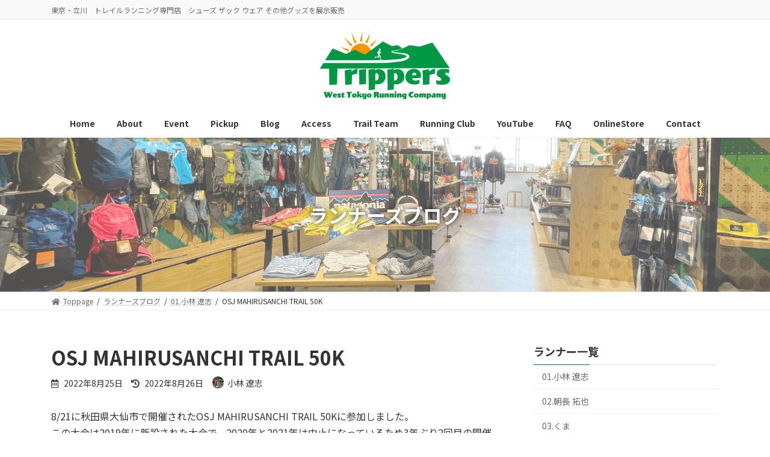

--- FILE ---
content_type: text/html; charset=UTF-8
request_url: https://trippers-wtrc.com/archives_runnersblog/17818
body_size: 22884
content:

<!DOCTYPE html>
<html lang="ja"
	prefix="og: https://ogp.me/ns#" >
<head>
<meta charset="utf-8">
<meta http-equiv="X-UA-Compatible" content="IE=edge">
<meta name="viewport" content="width=device-width, initial-scale=1">
<title>OSJ MAHIRUSANCHI TRAIL 50K - トリッパーズ Trippers West Tokyo Running Company</title>

		<!-- All in One SEO 4.1.6.2 -->
		<meta name="description" content="8/21に秋田県大仙市で開催されたOSJ MAHIRUSANCHI TRAIL 50Kに参加しました。 この大会は2019年に新設された大会で、2020年と2021年は中止になっているため3年ぶり2回目の開催です。 秋田 […]" />
		<meta name="robots" content="max-image-preview:large" />
		<link rel="canonical" href="https://trippers-wtrc.com/archives_runnersblog/17818" />
		<meta property="og:locale" content="ja_JP" />
		<meta property="og:site_name" content="トリッパーズ　Trippers West Tokyo Running Company - 東京・立川　トレイルランニング専門店　シューズ ザック ウェア その他グッズを展示販売" />
		<meta property="og:type" content="article" />
		<meta property="og:title" content="OSJ MAHIRUSANCHI TRAIL 50K - トリッパーズ Trippers West Tokyo Running Company" />
		<meta property="og:description" content="8/21に秋田県大仙市で開催されたOSJ MAHIRUSANCHI TRAIL 50Kに参加しました。 この大会は2019年に新設された大会で、2020年と2021年は中止になっているため3年ぶり2回目の開催です。 秋田 […]" />
		<meta property="og:url" content="https://trippers-wtrc.com/archives_runnersblog/17818" />
		<meta property="og:image" content="https://trippers-wtrc.com/wp-content/uploads/shop_logo.png" />
		<meta property="og:image:secure_url" content="https://trippers-wtrc.com/wp-content/uploads/shop_logo.png" />
		<meta property="og:image:width" content="600" />
		<meta property="og:image:height" content="300" />
		<meta property="article:published_time" content="2022-08-25T03:03:54+00:00" />
		<meta property="article:modified_time" content="2022-08-25T22:39:25+00:00" />
		<meta name="twitter:card" content="summary" />
		<meta name="twitter:title" content="OSJ MAHIRUSANCHI TRAIL 50K - トリッパーズ Trippers West Tokyo Running Company" />
		<meta name="twitter:description" content="8/21に秋田県大仙市で開催されたOSJ MAHIRUSANCHI TRAIL 50Kに参加しました。 この大会は2019年に新設された大会で、2020年と2021年は中止になっているため3年ぶり2回目の開催です。 秋田 […]" />
		<meta name="twitter:image" content="https://trippers-wtrc.com/wp-content/uploads/3282E728-0A00-4145-82F8-91760B430C09.jpeg" />
		<script type="application/ld+json" class="aioseo-schema">
			{"@context":"https:\/\/schema.org","@graph":[{"@type":"WebSite","@id":"https:\/\/trippers-wtrc.com\/#website","url":"https:\/\/trippers-wtrc.com\/","name":"\u30c8\u30ea\u30c3\u30d1\u30fc\u30ba\u3000Trippers West Tokyo Running Company","description":"\u6771\u4eac\u30fb\u7acb\u5ddd\u3000\u30c8\u30ec\u30a4\u30eb\u30e9\u30f3\u30cb\u30f3\u30b0\u5c02\u9580\u5e97\u3000\u30b7\u30e5\u30fc\u30ba \u30b6\u30c3\u30af \u30a6\u30a7\u30a2 \u305d\u306e\u4ed6\u30b0\u30c3\u30ba\u3092\u5c55\u793a\u8ca9\u58f2","inLanguage":"ja","publisher":{"@id":"https:\/\/trippers-wtrc.com\/#organization"}},{"@type":"Organization","@id":"https:\/\/trippers-wtrc.com\/#organization","name":"\u30c8\u30ea\u30c3\u30d1\u30fc\u30ba\u3000Trippers West Tokyo Running Company","url":"https:\/\/trippers-wtrc.com\/"},{"@type":"BreadcrumbList","@id":"https:\/\/trippers-wtrc.com\/archives_runnersblog\/17818#breadcrumblist","itemListElement":[{"@type":"ListItem","@id":"https:\/\/trippers-wtrc.com\/#listItem","position":1,"item":{"@type":"WebPage","@id":"https:\/\/trippers-wtrc.com\/","name":"\u30db\u30fc\u30e0","description":"\u6771\u4eac\u30fb\u7acb\u5ddd \u30c8\u30ec\u30a4\u30eb\u30e9\u30f3\u30cb\u30f3\u30b0\u5c02\u9580\u5e97 \u30b7\u30e5\u30fc\u30ba \u30b6\u30c3\u30af \u30a6\u30a7\u30a2 \u305d\u306e\u4ed6\u30b0\u30c3\u30ba\u3092\u5c55\u793a\u8ca9\u58f2","url":"https:\/\/trippers-wtrc.com\/"},"nextItem":"https:\/\/trippers-wtrc.com\/archives_runnersblog\/17818#listItem"},{"@type":"ListItem","@id":"https:\/\/trippers-wtrc.com\/archives_runnersblog\/17818#listItem","position":2,"item":{"@type":"WebPage","@id":"https:\/\/trippers-wtrc.com\/archives_runnersblog\/17818","name":"OSJ MAHIRUSANCHI TRAIL 50K","description":"8\/21\u306b\u79cb\u7530\u770c\u5927\u4ed9\u5e02\u3067\u958b\u50ac\u3055\u308c\u305fOSJ MAHIRUSANCHI TRAIL 50K\u306b\u53c2\u52a0\u3057\u307e\u3057\u305f\u3002 \u3053\u306e\u5927\u4f1a\u306f2019\u5e74\u306b\u65b0\u8a2d\u3055\u308c\u305f\u5927\u4f1a\u3067\u30012020\u5e74\u30682021\u5e74\u306f\u4e2d\u6b62\u306b\u306a\u3063\u3066\u3044\u308b\u305f\u30813\u5e74\u3076\u308a2\u56de\u76ee\u306e\u958b\u50ac\u3067\u3059\u3002 \u79cb\u7530 [\u2026]","url":"https:\/\/trippers-wtrc.com\/archives_runnersblog\/17818"},"previousItem":"https:\/\/trippers-wtrc.com\/#listItem"}]},{"@type":"Person","@id":"https:\/\/trippers-wtrc.com\/archives_author\/kobayashi#author","url":"https:\/\/trippers-wtrc.com\/archives_author\/kobayashi","name":"\u5c0f\u6797 \u907c\u5fd7","image":{"@type":"ImageObject","@id":"https:\/\/trippers-wtrc.com\/archives_runnersblog\/17818#authorImage","url":"https:\/\/secure.gravatar.com\/avatar\/aad7fd5a5d76b69216ef0d39e1ce8482?s=96&d=mm&r=g","width":96,"height":96,"caption":"\u5c0f\u6797 \u907c\u5fd7"}},{"@type":"WebPage","@id":"https:\/\/trippers-wtrc.com\/archives_runnersblog\/17818#webpage","url":"https:\/\/trippers-wtrc.com\/archives_runnersblog\/17818","name":"OSJ MAHIRUSANCHI TRAIL 50K - \u30c8\u30ea\u30c3\u30d1\u30fc\u30ba Trippers West Tokyo Running Company","description":"8\/21\u306b\u79cb\u7530\u770c\u5927\u4ed9\u5e02\u3067\u958b\u50ac\u3055\u308c\u305fOSJ MAHIRUSANCHI TRAIL 50K\u306b\u53c2\u52a0\u3057\u307e\u3057\u305f\u3002 \u3053\u306e\u5927\u4f1a\u306f2019\u5e74\u306b\u65b0\u8a2d\u3055\u308c\u305f\u5927\u4f1a\u3067\u30012020\u5e74\u30682021\u5e74\u306f\u4e2d\u6b62\u306b\u306a\u3063\u3066\u3044\u308b\u305f\u30813\u5e74\u3076\u308a2\u56de\u76ee\u306e\u958b\u50ac\u3067\u3059\u3002 \u79cb\u7530 [\u2026]","inLanguage":"ja","isPartOf":{"@id":"https:\/\/trippers-wtrc.com\/#website"},"breadcrumb":{"@id":"https:\/\/trippers-wtrc.com\/archives_runnersblog\/17818#breadcrumblist"},"author":"https:\/\/trippers-wtrc.com\/archives_author\/kobayashi#author","creator":"https:\/\/trippers-wtrc.com\/archives_author\/kobayashi#author","image":{"@type":"ImageObject","@id":"https:\/\/trippers-wtrc.com\/#mainImage","url":"https:\/\/trippers-wtrc.com\/wp-content\/uploads\/3282E728-0A00-4145-82F8-91760B430C09.jpeg","width":600,"height":800},"primaryImageOfPage":{"@id":"https:\/\/trippers-wtrc.com\/archives_runnersblog\/17818#mainImage"},"datePublished":"2022-08-25T03:03:54+09:00","dateModified":"2022-08-25T22:39:25+09:00"}]}
		</script>
		<!-- All in One SEO -->

<link rel='dns-prefetch' href='//s.w.org' />
<link rel='dns-prefetch' href='//v0.wordpress.com' />
<link rel="alternate" type="application/rss+xml" title="トリッパーズ　Trippers West Tokyo Running Company &raquo; フィード" href="https://trippers-wtrc.com/feed" />
<link rel="alternate" type="application/rss+xml" title="トリッパーズ　Trippers West Tokyo Running Company &raquo; コメントフィード" href="https://trippers-wtrc.com/comments/feed" />
<meta name="description" content="8/21に秋田県大仙市で開催されたOSJ MAHIRUSANCHI TRAIL 50Kに参加しました。この大会は2019年に新設された大会で、2020年と2021年は中止になっているため3年ぶり2回目の開催です。秋田空港まで飛行機で行き、空港でレンタカーを借りて角館で昼食を食べました。稲庭うどん屋さんでラーメンその後は受付に行き、大曲で夕飯を食べてホテルに泊まりました。ご馳走！・コース概要距離：約50km累積標高" />		<script type="text/javascript">
			window._wpemojiSettings = {"baseUrl":"https:\/\/s.w.org\/images\/core\/emoji\/13.1.0\/72x72\/","ext":".png","svgUrl":"https:\/\/s.w.org\/images\/core\/emoji\/13.1.0\/svg\/","svgExt":".svg","source":{"concatemoji":"https:\/\/trippers-wtrc.com\/wp-includes\/js\/wp-emoji-release.min.js?ver=5.8.12"}};
			!function(e,a,t){var n,r,o,i=a.createElement("canvas"),p=i.getContext&&i.getContext("2d");function s(e,t){var a=String.fromCharCode;p.clearRect(0,0,i.width,i.height),p.fillText(a.apply(this,e),0,0);e=i.toDataURL();return p.clearRect(0,0,i.width,i.height),p.fillText(a.apply(this,t),0,0),e===i.toDataURL()}function c(e){var t=a.createElement("script");t.src=e,t.defer=t.type="text/javascript",a.getElementsByTagName("head")[0].appendChild(t)}for(o=Array("flag","emoji"),t.supports={everything:!0,everythingExceptFlag:!0},r=0;r<o.length;r++)t.supports[o[r]]=function(e){if(!p||!p.fillText)return!1;switch(p.textBaseline="top",p.font="600 32px Arial",e){case"flag":return s([127987,65039,8205,9895,65039],[127987,65039,8203,9895,65039])?!1:!s([55356,56826,55356,56819],[55356,56826,8203,55356,56819])&&!s([55356,57332,56128,56423,56128,56418,56128,56421,56128,56430,56128,56423,56128,56447],[55356,57332,8203,56128,56423,8203,56128,56418,8203,56128,56421,8203,56128,56430,8203,56128,56423,8203,56128,56447]);case"emoji":return!s([10084,65039,8205,55357,56613],[10084,65039,8203,55357,56613])}return!1}(o[r]),t.supports.everything=t.supports.everything&&t.supports[o[r]],"flag"!==o[r]&&(t.supports.everythingExceptFlag=t.supports.everythingExceptFlag&&t.supports[o[r]]);t.supports.everythingExceptFlag=t.supports.everythingExceptFlag&&!t.supports.flag,t.DOMReady=!1,t.readyCallback=function(){t.DOMReady=!0},t.supports.everything||(n=function(){t.readyCallback()},a.addEventListener?(a.addEventListener("DOMContentLoaded",n,!1),e.addEventListener("load",n,!1)):(e.attachEvent("onload",n),a.attachEvent("onreadystatechange",function(){"complete"===a.readyState&&t.readyCallback()})),(n=t.source||{}).concatemoji?c(n.concatemoji):n.wpemoji&&n.twemoji&&(c(n.twemoji),c(n.wpemoji)))}(window,document,window._wpemojiSettings);
		</script>
		<style type="text/css">
img.wp-smiley,
img.emoji {
	display: inline !important;
	border: none !important;
	box-shadow: none !important;
	height: 1em !important;
	width: 1em !important;
	margin: 0 .07em !important;
	vertical-align: -0.1em !important;
	background: none !important;
	padding: 0 !important;
}
</style>
	<link rel='stylesheet' id='sbi_styles-css'  href='https://trippers-wtrc.com/wp-content/plugins/instagram-feed/css/sbi-styles.min.css?ver=6.5.0' type='text/css' media='all' />
<link rel='stylesheet' id='vkExUnit_common_style-css'  href='https://trippers-wtrc.com/wp-content/plugins/vk-all-in-one-expansion-unit/assets/css/vkExUnit_style.css?ver=9.70.0.0' type='text/css' media='all' />
<style id='vkExUnit_common_style-inline-css' type='text/css'>
:root {--ver_page_top_button_url:url(https://trippers-wtrc.com/wp-content/plugins/vk-all-in-one-expansion-unit/assets/images/to-top-btn-icon.svg);}@font-face {font-weight: normal;font-style: normal;font-family: "vk_sns";src: url("https://trippers-wtrc.com/wp-content/plugins/vk-all-in-one-expansion-unit/inc/sns/icons/fonts/vk_sns.eot?-bq20cj");src: url("https://trippers-wtrc.com/wp-content/plugins/vk-all-in-one-expansion-unit/inc/sns/icons/fonts/vk_sns.eot?#iefix-bq20cj") format("embedded-opentype"),url("https://trippers-wtrc.com/wp-content/plugins/vk-all-in-one-expansion-unit/inc/sns/icons/fonts/vk_sns.woff?-bq20cj") format("woff"),url("https://trippers-wtrc.com/wp-content/plugins/vk-all-in-one-expansion-unit/inc/sns/icons/fonts/vk_sns.ttf?-bq20cj") format("truetype"),url("https://trippers-wtrc.com/wp-content/plugins/vk-all-in-one-expansion-unit/inc/sns/icons/fonts/vk_sns.svg?-bq20cj#vk_sns") format("svg");}
</style>
<link rel='stylesheet' id='vk-header-top-css'  href='https://trippers-wtrc.com/wp-content/plugins/lightning-g3-pro-unit/inc/header-top/package/css/header-top.css?ver=0.1.1' type='text/css' media='all' />
<link rel='stylesheet' id='wp-block-library-css'  href='https://trippers-wtrc.com/wp-includes/css/dist/block-library/style.min.css?ver=5.8.12' type='text/css' media='all' />
<style id='wp-block-library-inline-css' type='text/css'>
.has-text-align-justify{text-align:justify;}
.vk-cols--reverse{flex-direction:row-reverse}@media(min-width: 600px){.vk-cols--reverse .wp-block-column{margin-left:1em}.vk-cols--reverse .wp-block-column:last-child{margin-right:1em;margin-left:0}.vk-cols--reverse.vk-cols--fit .wp-block-column{margin-right:0;margin-left:0}}@media(min-width: 782px){.vk-cols--reverse.wp-block-columns:not(.is-not-stacked-on-mobile)>.wp-block-column:not(:first-child){margin-left:0}}@media(min-width: 600px)and (max-width: 781px){.vk-cols--reverse.wp-block-columns:not(.is-not-stacked-on-mobile)>.wp-block-column:nth-child(2n){margin-left:0}}.vk-cols--hasbtn{margin-bottom:0}.vk-cols--hasbtn>.row>.vk_gridColumn_item,.vk-cols--hasbtn>.wp-block-column{position:relative;padding-bottom:3em;margin-bottom:var(--vk-margin-block-bottom)}.vk-cols--hasbtn>.row>.vk_gridColumn_item>.wp-block-buttons,.vk-cols--hasbtn>.row>.vk_gridColumn_item>.vk_button,.vk-cols--hasbtn>.wp-block-column>.wp-block-buttons,.vk-cols--hasbtn>.wp-block-column>.vk_button{position:absolute;bottom:0;width:calc( 100% - 15px - 15px )}.vk-cols--fit{margin-top:0;margin-bottom:0;justify-content:space-between}.vk-cols--fit>.wp-block-column *:last-child{margin-bottom:0}.vk-cols--fit>.wp-block-column>.wp-block-cover{margin-top:0}.vk-cols--fit.has-background{padding:0}@media(max-width: 599px){.vk-cols--fit:not(.has-background)>.wp-block-column:not(.has-background){padding-left:0 !important;padding-right:0 !important}}@media(min-width: 782px){.vk-cols--fit .block-editor-block-list__block.wp-block-column:not(:first-child),.vk-cols--fit .wp-block-column:not(:first-child){margin-left:0}}@media(min-width: 600px)and (max-width: 781px){.vk-cols--fit .wp-block-column:nth-child(2n){margin-left:0}.vk-cols--fit .wp-block-column:not(:only-child){flex-basis:50% !important}}.vk-cols--fit--gap1{gap:1px}@media(min-width: 600px)and (max-width: 781px){.vk-cols--fit--gap1 .wp-block-column:not(:only-child){flex-basis:calc(50% - 1px) !important}}.vk-cols--fit.vk-cols--grid>.block-editor-block-list__block,.vk-cols--fit.vk-cols--grid>.wp-block-column{flex-basis:50%}@media(max-width: 599px){.vk-cols--fit.vk-cols--grid.vk-cols--grid--alignfull>.wp-block-column:nth-child(2)>.wp-block-cover{width:100vw;margin-right:calc( ( 100% - 100vw ) / 2 );margin-left:calc( ( 100% - 100vw ) / 2 )}}@media(min-width: 600px){.vk-cols--fit.vk-cols--grid.vk-cols--grid--alignfull>.wp-block-column:nth-child(2)>.wp-block-cover{margin-right:calc( 100% - 50vw );width:50vw}}@media(min-width: 600px){.vk-cols--fit.vk-cols--grid.vk-cols--grid--alignfull.vk-cols--reverse>.wp-block-column{margin-left:0;margin-right:0}.vk-cols--fit.vk-cols--grid.vk-cols--grid--alignfull.vk-cols--reverse>.wp-block-column:nth-child(2)>.wp-block-cover{margin-left:calc( 100% - 50vw )}}.vk-cols--menu h2,.vk-cols--menu h3,.vk-cols--menu h4,.vk-cols--menu h5{margin-bottom:.2em;text-shadow:#000 0 0 10px}.vk-cols--menu h2:first-child,.vk-cols--menu h3:first-child,.vk-cols--menu h4:first-child,.vk-cols--menu h5:first-child{margin-top:0}.vk-cols--menu p{margin-bottom:1rem;text-shadow:#000 0 0 10px}.vk-cols--menu .wp-block-cover__inner-container:last-child{margin-bottom:0}.vk-cols--fitbnrs .wp-block-column .wp-block-cover:hover img{filter:unset}.vk-cols--fitbnrs .wp-block-column .wp-block-cover:hover{background-color:unset}.vk-cols--fitbnrs .wp-block-cover__inner-container{position:absolute;height:100%;width:100%}.vk-cols--fitbnrs .vk_button{height:100%;margin:0}.vk-cols--fitbnrs .vk_button .vk_button_btn,.vk-cols--fitbnrs .vk_button .btn{height:100%;width:100%;border:none;box-shadow:none;background-color:unset;transition:unset}.vk-cols--fitbnrs .vk_button .vk_button_btn:hover,.vk-cols--fitbnrs .vk_button .btn:hover{transition:unset}.vk-cols--fitbnrs .vk_button .vk_button_btn:after,.vk-cols--fitbnrs .vk_button .btn:after{border:none}.vk-cols--fitbnrs .vk_button .vk_button_link_txt{width:100%;position:absolute;top:50%;left:50%;transform:translateY(-50%) translateX(-50%);font-size:2rem;text-shadow:#000 0 0 10px}.vk-cols--fitbnrs .vk_button .vk_button_link_subCaption{width:100%;position:absolute;top:calc( 50% + 2.2em );left:50%;transform:translateY(-50%) translateX(-50%);text-shadow:#000 0 0 10px}.vk-cols--media .wp-block-column:not(:first-child) .wp-block-image,.vk-cols--media .wp-block-column:not(:first-child) figure{margin-bottom:0}@media(min-width: 600px){.vk-cols--media.vk-cols--reverse .wp-block-column:first-child{margin-left:0}}@media(min-width: 782px){.vk-cols--media .wp-block-column:not(:first-child){margin-left:3rem}.vk-cols--media.vk-cols--reverse .wp-block-column:not(:first-child){margin-right:3rem;margin-left:0}}@media(min-width: 600px)and (max-width: 781px){.vk-cols--media.vk-cols--reverse .wp-block-column:not(:first-child){margin-right:2rem;margin-left:0}}.vk-fit-map iframe{position:relative;margin-bottom:0;display:block;max-height:400px;width:100vw}.no-margin{margin:0}@media(max-width: 599px){.wp-block-image.vk-aligncenter--mobile>.alignright{float:none;margin-left:auto;margin-right:auto}.vk-no-padding-horizontal--mobile{padding-left:0 !important;padding-right:0 !important}}
/* VK Color Palettes */:root{ --vk-color-primary:#137b3b}:root .has-vk-color-primary-color { color:var(--vk-color-primary); }:root .has-vk-color-primary-background-color { background-color:var(--vk-color-primary); }:root{ --vk-color-primary-dark:#0f622f}:root .has-vk-color-primary-dark-color { color:var(--vk-color-primary-dark); }:root .has-vk-color-primary-dark-background-color { background-color:var(--vk-color-primary-dark); }:root{ --vk-color-primary-vivid:#148740}:root .has-vk-color-primary-vivid-color { color:var(--vk-color-primary-vivid); }:root .has-vk-color-primary-vivid-background-color { background-color:var(--vk-color-primary-vivid); }
</style>
<link rel='stylesheet' id='mediaelement-css'  href='https://trippers-wtrc.com/wp-includes/js/mediaelement/mediaelementplayer-legacy.min.css?ver=4.2.16' type='text/css' media='all' />
<link rel='stylesheet' id='wp-mediaelement-css'  href='https://trippers-wtrc.com/wp-includes/js/mediaelement/wp-mediaelement.min.css?ver=5.8.12' type='text/css' media='all' />
<link rel='stylesheet' id='default-icon-styles-css'  href='https://trippers-wtrc.com/wp-content/plugins/svg-vector-icon-plugin/public/../admin/css/wordpress-svg-icon-plugin-style.min.css?ver=5.8.12' type='text/css' media='all' />
<link rel='stylesheet' id='vk-swiper-style-css'  href='https://trippers-wtrc.com/wp-content/plugins/vk-blocks-pro/inc/vk-swiper/package/assets/css/swiper-bundle.min.css?ver=6.8.0' type='text/css' media='all' />
<link rel='stylesheet' id='set_vk_post_autor_css-css'  href='https://trippers-wtrc.com/wp-content/plugins/vk-post-author-display/css/vk-post-author.css?ver=1.20.4' type='text/css' media='all' />
<link rel='stylesheet' id='wp-v-icons-css-css'  href='https://trippers-wtrc.com/wp-content/plugins/wp-visual-icon-fonts/css/wpvi-fa4.css?ver=5.8.12' type='text/css' media='all' />
<link rel='stylesheet' id='lightning-common-style-css'  href='https://trippers-wtrc.com/wp-content/themes/lightning/_g3/assets/css/style.css?ver=14.14.1' type='text/css' media='all' />
<style id='lightning-common-style-inline-css' type='text/css'>
/* Lightning */:root {--vk-color-primary:#137b3b;--vk-color-primary-dark:#0f622f;--vk-color-primary-vivid:#148740;--g_nav_main_acc_icon_open_url:url(https://trippers-wtrc.com/wp-content/themes/lightning/_g3/inc/vk-mobile-nav/package/images/vk-menu-acc-icon-open-black.svg);--g_nav_main_acc_icon_close_url: url(https://trippers-wtrc.com/wp-content/themes/lightning/_g3/inc/vk-mobile-nav/package/images/vk-menu-close-black.svg);--g_nav_sub_acc_icon_open_url: url(https://trippers-wtrc.com/wp-content/themes/lightning/_g3/inc/vk-mobile-nav/package/images/vk-menu-acc-icon-open-white.svg);--g_nav_sub_acc_icon_close_url: url(https://trippers-wtrc.com/wp-content/themes/lightning/_g3/inc/vk-mobile-nav/package/images/vk-menu-close-white.svg);}
html{scroll-padding-top:var(--vk-size-admin-bar);}
:root {}.main-section {}
/* vk-mobile-nav */:root {--vk-mobile-nav-menu-btn-bg-src: url("https://trippers-wtrc.com/wp-content/themes/lightning/_g3/inc/vk-mobile-nav/package/images/vk-menu-btn-black.svg");--vk-mobile-nav-menu-btn-close-bg-src: url("https://trippers-wtrc.com/wp-content/themes/lightning/_g3/inc/vk-mobile-nav/package/images/vk-menu-close-black.svg");--vk-menu-acc-icon-open-black-bg-src: url("https://trippers-wtrc.com/wp-content/themes/lightning/_g3/inc/vk-mobile-nav/package/images/vk-menu-acc-icon-open-black.svg");--vk-menu-acc-icon-open-white-bg-src: url("https://trippers-wtrc.com/wp-content/themes/lightning/_g3/inc/vk-mobile-nav/package/images/vk-menu-acc-icon-open-white.svg");--vk-menu-acc-icon-close-black-bg-src: url("https://trippers-wtrc.com/wp-content/themes/lightning/_g3/inc/vk-mobile-nav/package/images/vk-menu-close-black.svg");--vk-menu-acc-icon-close-white-bg-src: url("https://trippers-wtrc.com/wp-content/themes/lightning/_g3/inc/vk-mobile-nav/package/images/vk-menu-close-white.svg");}
</style>
<link rel='stylesheet' id='lightning-design-style-css'  href='https://trippers-wtrc.com/wp-content/themes/lightning/_g3/design-skin/origin3/css/style.css?ver=14.14.1' type='text/css' media='all' />
<style id='lightning-design-style-inline-css' type='text/css'>
.tagcloud a:before { font-family: "Font Awesome 5 Free";content: "\f02b";font-weight: bold; }
.tagcloud a:before { font-family: "Font Awesome 5 Free";content: "\f02b";font-weight: bold; }
.vk-campaign-text{color:#fff;background-color:#eab010;}.vk-campaign-text_btn,.vk-campaign-text_btn:link,.vk-campaign-text_btn:visited,.vk-campaign-text_btn:focus,.vk-campaign-text_btn:active{background:#fff;color:#4c4c4c;}a.vk-campaign-text_btn:hover{background:#eab010;color:#fff;}.vk-campaign-text_link,.vk-campaign-text_link:link,.vk-campaign-text_link:hover,.vk-campaign-text_link:visited,.vk-campaign-text_link:active,.vk-campaign-text_link:focus{color:#fff;}
/* page header */:root{--vk-page-header-url : url(https://trippers-wtrc.com/wp-content/uploads/page_Header01.png);}@media ( max-width:575.98px ){:root{--vk-page-header-url : url(https://trippers-wtrc.com/wp-content/uploads/page_Header01.png);}}.page-header{ position:relative;color:#ffffff;text-shadow:0px 0px 10px #0a0a0a;text-align:center;background: var(--vk-page-header-url, url(https://trippers-wtrc.com/wp-content/uploads/page_Header01.png) ) no-repeat 50% center;background-size: cover;min-height:16rem;}.page-header::before{content:"";position:absolute;top:0;left:0;background-color:#ffffff;opacity:0.3;width:100%;height:100%;}
.site-footer {background-color:#636363;color:#ffffff;}.site-footer {
						--vk-color-text-body: #ffffff;
						--vk-color-text-link: #ffffff;
						--vk-color-text-link-hover: #ffffff;
					}.site-footer {
								--vk-color-border: rgba(255, 255, 255, 0.2);
								--vk-color-border-hr: rgba(255, 255, 255, 0.1);
								--vk-color-border-image: rgba(70, 70, 70, 0.9);
								--vk-color-text-meta: rgba( 255,255,255,0.6);
								--vk-color-text-light: rgba( 255,255,255,0.6);
								--vk-color-border-light: rgba( 255,255,255,0.1);
								--vk-color-border-zuru: rgba(0, 0, 0, 0.2);
								--vk-color-bg-accent: rgba( 255,255,255,0.07);
								--vk-color-accent-bg: rgba( 255,255,255,0.05);
							}
							
</style>
<link rel='stylesheet' id='vk-blog-card-css'  href='https://trippers-wtrc.com/wp-content/themes/lightning/_g3/inc/vk-wp-oembed-blog-card/package/css/blog-card.css?ver=5.8.12' type='text/css' media='all' />
<link rel='stylesheet' id='vk-blocks-build-css-css'  href='https://trippers-wtrc.com/wp-content/plugins/vk-blocks-pro/inc/vk-blocks/build/block-build.css?ver=1.22.1' type='text/css' media='all' />
<style id='vk-blocks-build-css-inline-css' type='text/css'>
:root {--vk_flow-arrow: url(https://trippers-wtrc.com/wp-content/plugins/vk-blocks-pro/inc/vk-blocks/images/arrow_bottom.svg);--vk_image-mask-wave01: url(https://trippers-wtrc.com/wp-content/plugins/vk-blocks-pro/inc/vk-blocks/images/wave01.svg);--vk_image-mask-wave02: url(https://trippers-wtrc.com/wp-content/plugins/vk-blocks-pro/inc/vk-blocks/images/wave02.svg);--vk_image-mask-wave03: url(https://trippers-wtrc.com/wp-content/plugins/vk-blocks-pro/inc/vk-blocks/images/wave03.svg);--vk_image-mask-wave04: url(https://trippers-wtrc.com/wp-content/plugins/vk-blocks-pro/inc/vk-blocks/images/wave04.svg);}

	:root {

		--vk-balloon-border-width:1px;

		--vk-balloon-speech-offset:-12px;
	}
	
</style>
<link rel='stylesheet' id='vk-font-awesome-css'  href='https://trippers-wtrc.com/wp-content/themes/lightning/inc/font-awesome/package/versions/5/css/all.min.css?ver=5.15.1' type='text/css' media='all' />
<link rel='stylesheet' id='lightning-theme-style-css'  href='https://trippers-wtrc.com/wp-content/themes/lightning/style.css?ver=14.14.1' type='text/css' media='all' />
<link rel='stylesheet' id='vk-header-layout-css'  href='https://trippers-wtrc.com/wp-content/plugins/lightning-g3-pro-unit/inc/header-layout/package/css/header-layout.css?ver=0.19.9' type='text/css' media='all' />
<style id='vk-header-layout-inline-css' type='text/css'>
/* Header Layout */:root {--vk-header-logo-url:url(https://trippers-wtrc.com/wp-content/uploads/shop_logo.png);}
</style>
<link rel='stylesheet' id='vk-campaign-text-css'  href='https://trippers-wtrc.com/wp-content/plugins/lightning-g3-pro-unit/inc/vk-campaign-text/package/css/vk-campaign-text.css?ver=0.1.0' type='text/css' media='all' />
<link rel='stylesheet' id='vk-mobile-fix-nav-css'  href='https://trippers-wtrc.com/wp-content/plugins/lightning-g3-pro-unit/inc/vk-mobile-fix-nav/package/css/vk-mobile-fix-nav.css?ver=0.0.0' type='text/css' media='all' />
<link rel='stylesheet' id='fancybox-css'  href='https://trippers-wtrc.com/wp-content/plugins/easy-fancybox/css/jquery.fancybox.min.css?ver=1.3.24' type='text/css' media='screen' />
<link rel='stylesheet' id='jetpack_css-css'  href='https://trippers-wtrc.com/wp-content/plugins/jetpack/css/jetpack.css?ver=10.4.2' type='text/css' media='all' />
<script type='text/javascript' src='https://trippers-wtrc.com/wp-includes/js/jquery/jquery.min.js?ver=3.6.0' id='jquery-core-js'></script>
<script type='text/javascript' src='https://trippers-wtrc.com/wp-includes/js/jquery/jquery-migrate.min.js?ver=3.3.2' id='jquery-migrate-js'></script>
<link rel="https://api.w.org/" href="https://trippers-wtrc.com/wp-json/" /><link rel="alternate" type="application/json" href="https://trippers-wtrc.com/wp-json/wp/v2/runnersblog/17818" /><link rel="EditURI" type="application/rsd+xml" title="RSD" href="https://trippers-wtrc.com/xmlrpc.php?rsd" />
<link rel="wlwmanifest" type="application/wlwmanifest+xml" href="https://trippers-wtrc.com/wp-includes/wlwmanifest.xml" /> 
<meta name="generator" content="WordPress 5.8.12" />
<link rel="alternate" type="application/json+oembed" href="https://trippers-wtrc.com/wp-json/oembed/1.0/embed?url=https%3A%2F%2Ftrippers-wtrc.com%2Farchives_runnersblog%2F17818" />
<link rel="alternate" type="text/xml+oembed" href="https://trippers-wtrc.com/wp-json/oembed/1.0/embed?url=https%3A%2F%2Ftrippers-wtrc.com%2Farchives_runnersblog%2F17818&#038;format=xml" />
<!-- This site is powered by Tweet, Like, Plusone and Share Plugin - http://techxt.com/tweet-like-google-1-and-share-plugin-wordpress/ -->
<style type="text/css">div.socialicons{float:left;display:block;margin-right: 10px;line-height: 1;padding-bottom:10px;}div.socialiconsv{line-height: 1;}div.socialiconsv p{line-height: 1;display:none;}div.socialicons p{margin-bottom: 0px !important;margin-top: 0px !important;padding-bottom: 0px !important;padding-top: 0px !important;}div.social4iv{background: none repeat scroll 0 0 #FFFFFF;border: 1px solid #aaa;border-radius: 3px 3px 3px 3px;box-shadow: 3px 3px 3px #DDDDDD;padding: 3px;position: fixed;text-align: center;top: 55px;width: 76px;display:none;}div.socialiconsv{padding-bottom: 5px;}</style>
<link rel="SHORTCUT ICON" HREF="https://trippers-wtrc.com/wp-content/uploads/icon3_b.gif" /><style type='text/css'>img#wpstats{display:none}</style>
		<link rel="icon" href="https://trippers-wtrc.com/wp-content/uploads/cropped-favicon-32x32.png" sizes="32x32" />
<link rel="icon" href="https://trippers-wtrc.com/wp-content/uploads/cropped-favicon-192x192.png" sizes="192x192" />
<link rel="apple-touch-icon" href="https://trippers-wtrc.com/wp-content/uploads/cropped-favicon-180x180.png" />
<meta name="msapplication-TileImage" content="https://trippers-wtrc.com/wp-content/uploads/cropped-favicon-270x270.png" />
<style type="text/css">/* VK CSS Customize */.pt01 { max-width: 445px; margin-left: auto; margin-right: auto;}.page_top_tn { bottom: 7%;}.page_top_btn { bottom: 7%;}.imgop a:hover { opacity: 0.7;}.top_onlineb { max-width: 302px; margin-top: 28px;}.st_menu { padding-right: 4px; padding-left: 4px;}table td, table th { border-left: 0px; border-right: 0px;}table.type01 {border-collapse: collapse;text-align: left;line-height: 1.5;}table.type01 th {width: 150px;padding: 10px;font-weight: bold;vertical-align: top;border: 1px solid #ccc;}table.type01 td {width: 350px;padding: 10px;vertical-align: top;border: 1px solid #ccc;}.site-body-bottom { color: #fff; background: #138740; padding-top: 18px}.site-header-logo img { max-height: 115px;}img { height: auto; max-width: 100%;}.max900 { max-width: 900px; margin-left: auto; margin-right: auto;}.admin-bar }.wp-bl.t-left { width: 33%;}.t-right { width: 67%;}@media screen and (max-width: 650px) {.t-left { width: 100%; display: block;}.t-right { width: 100%; display: block;}}.clearfix:after { content: ""; display: block; clear: both;}#text-13 .oshirase { margin-top: -20px; margin-left: -20px; margin-right: -20px; margin-bottom: 16px; padding: 6px 18px;}#text-11 .oshirase { padding: 6px 18px; margin-bottom: 23px;}.oshirase a { color: #ffca00;}@media screen and (min-width: 720px) {#footerFloatingMenu { display: block; width: 300px; position: fixed; right: 0px; bottom: 2px; z-index: 9999; text-align: center; padding: 0 auto;}#footerFloatingMenu img {max-width: 99%;}}@media screen and (max-width: 719px) {#footerFloatingMenu { display: block; width: 55%; position: fixed; right: 0px; bottom: 2px; z-index: 9999; text-align: center; padding: 0 auto; margin-bottom: -35px; margin-right: -41px;}.top_onlineb { margin-left: auto; margin-right: auto; max-width: 600px; margin-top: 39px; margin-bottom: 32px;}}.ce {text-align: center;}.veu_cta .cta_body_txt { display: block; overflow: hidden; background-color: #fff;}.veu_cta .cta_body { padding: 0px; line-height: normal;}.veu_cta h1.cta_title { display: none;}a.whiteL:link,a.whiteL:visited,a.whiteL:hover,a.whiteL:active {color : #fff; }@media (min-width: 769px){.scroll_head .description_wrap,.scroll_head .siteHeader_logo { display:block;}.slide-inner { margin-top:0 !important;}.page-header {top:0 !important;margin-bottom:0 !important;}}.charm_gallery .main_photo { margin-bottom: 10px;}bx-viewport { margin-top: 10px;}.page-header { background-color: #d46000;}.container.description_wrap .head_description { color: #fff; font-size: 13px;}.subSection .widget { margin-bottom: 10px;}ul.ofs {margin-left: 22px;}li.ofmg {margin-bottom: 0px;}.media .media-body .media-heading { font-size: 25px;}.banner01 {border: 1px solid #717171;}.siteHeader { background-color: #009844;}.whiteback{background-color: #fff;opacity: 0.9;padding: 5px 5px 7px 5px;}#floatMBmenu { width:30%;float:left; display: block; margin: 0px 5px 2px 5px; background-color: #ffff;}add_filter( 'lightning_headfix_enable', 'lightning_headfix_disabel');function lightning_headfix_disabel(){ return false;}footer { background-color: #009844;}.backcolor01 { background-color: #eff8ff; padding: 20px; border-radius: 3px;}.c-button01 { background: #ff5d12; border: 1px solid #DDD; color: #FFF; padding: 10px 13px; cursor: pointer; border-radius: 5px; font-size: 17px; font-weight: bold; margin-bottom: 10px;width: 200px;}.c-button02 { background: #ffc456; border: 1px solid #DDD; color: #FFF; padding: 10px 13px; cursor: pointer; border-radius: 5px; font-size: 17px; font-weight: bold; margin-bottom: 10px; width: 200px;}.mainSection .widget, .mainSection > .postList, .subSection { border-radius: 2px; }.bar1 { border-top: dashed 1.5px #007d1f; width: 90%;}.mainSection-title:before, .mainSection-title:after, .subSection-title:before, .subSection-title:after { border-top: dashed 1.5px #007d1f;}.mainSection-title, .subSection-title { position: relative; padding: 10px; text-align: center;}.widget .mainSection-title { font-size: 23px; margin-top: 4px;}.sh01 {box-shadow: 5px 5px 5px rgba(0,0,0,0.1);border-radius: 2px; }ul {list-style: none;margin: 0px;padding: 0px;}@media screen and (min-width: 720px) {#new-post ul{margin:0px;}#new-post ul li {float: left;margin-right: 5px;padding: 2px;}#new-post li {display: inline-block;overflow: hidden;clear: both;margin:5px;list-style: none;vertical-align: top;padding-left: 0px;}#new-post img{float:left;padding:0px;margin:5px;border-radius: 0px;box-shadow: none;}#new-post .title {width: 268px;float: left;padding: 5px;font-size: 20px;}#floatB { width:49%;float:left; display: block; margin: 0px 1% 20px 0px; }}@media screen and (max-width: 719px) {#new-post ul{margin:0px;}#new-post ul li {float: left;margin-right: 5px;padding: 2px;}#new-post li {display: inline-block;overflow: hidden;clear: both;margin:5px;list-style: none;vertical-align: top;}#new-post img{float:left;width: 30%;padding: 0;margin:5px 0px;}#new-post .title {width: 60%;float: left;margin-left: 10px;}#floatB { width:99%;float:left; display: block; padding: 0px; margin: 0 auto; margin-bottom: 15px; }}.media .media-body p { font-size: 14px;}.wp-caption { background: #ffffff; border: 1px solid #ffffff;}.mainSection .widget, .mainSection > .postList, .subSection { padding: 20px 20px 10px;}.widget_ltg_adv_post_list .pt_0 .media, .widget_ltg_adv_post_list .pt_1 > article { padding: 5px 0;}.scroll_head .gMenu > li > a { padding: 12px 10px;}.nav > li > a { padding: 10px 10px;}.widget { margin-bottom: 10px;}.sectionBox { padding-top: 10px; padding-bottom: 0px;}.gMenu .gMenu_name { font-weight: bold; font-size: 21px;}.siteHeader_logo.navbar-brand img { max-height: 150px;}.red1 {color: #FFF;background-color: #FF5D12;padding: 1px 6px 0px 6px;font-size:90%;border-radius: 2px;}.blue1 {color: #FFF;background-color: #FFC424;padding: 1px 6px 0px 6px;font-size:90%;border-radius: 2px;}.mi01 { font-family: Arial, Roboto, 'Droid Sans', 游ゴシック, YuGothic, 'ヒラギノ角ゴ ProN W3', 'Hiragino Kaku Gothic ProN', メイリオ, Meiryo, sans-serif; font-weight:bold;}ul.center { margin: 0; padding: 0; text-align: center;} ul.center li { list-style-type: none; display: inline-block; margin: 5px 5px 5px 0px;}ul.center li { _display: inline;}*:first-child+html ul.center li { display: inline;}.FloatEnd {clear:both;}#button01 { width:120px; text-align: center; font-size: 100%; border: 1px solid #137b3b; background-color: #ffffff; padding: 5px 10px; display: inline-block; margin: 0px 0px; color: #006464;}#button01:hover { background-color: #137b3b; border-color: #137b3b; color: #ffffff;}#orderbt { background: #209244; width: 300px; text-align: center; padding: 13px 10px; color: #fff; border-radius: 5px; display: block; margin-top: 10px; margin-bottom: 10px;}#orderbt:hover { opacity: 0.7;}#button02 { text-align: center; font-size: 100%; border: 1px solid #137b3b; background-color: #ff842c; padding: 14px; display:block; margin: 12px 0px; color: #ffffff;border-radius: 2px;}#button02:hover { background-color: #137b3b; border-color: #ff4400; color: #ffffff;}a:hover img.overwhite{ cursor:pointer; filter: alpha(opacity=60); -ms-filter: "alpha(opacity=60)"; -moz-opacity:0.6; -khtml-opacity: 0.6; opacity:0.6; zoom:1;}a:hover img.ow{ cursor:pointer; filter: alpha(opacity=60); -ms-filter: "alpha(opacity=60)"; -moz-opacity:0.6; -khtml-opacity: 0.6; opacity:0.6; zoom:1;}.timer_holder { padding: 15px 5% 15px 5%; width: 90%;}@media screen and (min-width: 720px) {#float2 { width:49%;float:left; display: block; margin: 0px 1% 20px 0px; } #float3 { width:32%;float:left; display: block; margin: 0px 1% 20px 0px; }#float4 { width:24%;float:left; display: block; margin: 0px 1% 20px 0px; }#text-13 .os { width:49%;float:left; display: block; margin: 0px 1% 3px 0px; }}@media screen and (max-width: 719px) {#float2 { width:99%;float:left; display: block; padding: 0px; margin: 0 auto; margin-bottom: 15px; } #float3,#float4 { width:49%;float:left; display: block; margin: 0px 1% 20px 0px; }#text-13 .os { width:99%;float:left; display: block; margin: 0px 0% 0px 0px; }}@media screen and (max-width: 480px) {.alignright, img.alignright,.alignleft, img.alignleft { float : none ; clear: both; display: block; margin-left: auto; margin-right: auto;}}@media screen and (max-width: 480px) {.PCview { display: none; }}@media screen and (min-width: 481px) {.MBview { display: none; }}footer .copySection p:nth-child(2) { display:none !important;}/* End VK CSS Customize */</style>
						<script>
			(function(i,s,o,g,r,a,m){i['GoogleAnalyticsObject']=r;i[r]=i[r]||function(){
			(i[r].q=i[r].q||[]).push(arguments)},i[r].l=1*new Date();a=s.createElement(o),
			m=s.getElementsByTagName(o)[0];a.async=1;a.src=g;m.parentNode.insertBefore(a,m)
			})(window,document,'script','//www.google-analytics.com/analytics.js','ga');

			ga('create', 'UA-87698512-1', 'trippers-wtrc.com');
			ga('send', 'pageview');
			</script>
			</head>
<body class="runnersblog-template-default single single-runnersblog postid-17818 wp-embed-responsive post-name-osj-mahirusanchi-trail-50k post-type-runnersblog fa_v5_css vk-blocks sidebar-fix sidebar-fix-priority-top device-pc">
<a class="skip-link screen-reader-text" href="#main">コンテンツへスキップ</a>
<a class="skip-link screen-reader-text" href="#vk-mobile-nav">ナビゲーションに移動</a>

<header id="site-header" class="site-header site-header--layout--center">
	<div class="header-top" id="header-top"><div class="container"><p class="header-top-description">東京・立川　トレイルランニング専門店　シューズ ザック ウェア その他グッズを展示販売</p></div><!-- [ / .container ] --></div><!-- [ / #header-top  ] -->	<div id="site-header-container" class="site-header-container site-header-container--scrolled--no-fix container">

				<div class="site-header-logo site-header-logo--scrolled--no-fix">
		<a href="https://trippers-wtrc.com/">
			<span><img src="https://trippers-wtrc.com/wp-content/uploads/shop_logo.png" alt="トリッパーズ　Trippers West Tokyo Running Company" /></span>
		</a>
		</div>

		
		<nav id="global-nav" class="global-nav global-nav--layout--center global-nav--scrolled--no-fix"><ul id="menu-headermenu" class="menu vk-menu-acc global-nav-list nav"><li id="menu-item-36" class="menu-item menu-item-type-custom menu-item-object-custom"><a href="/"><strong class="global-nav-name">Home</strong></a></li>
<li id="menu-item-34" class="menu-item menu-item-type-post_type menu-item-object-page menu-item-has-children"><a href="https://trippers-wtrc.com/about"><strong class="global-nav-name">About</strong></a>
<ul class="sub-menu">
	<li id="menu-item-15367" class="menu-item menu-item-type-post_type menu-item-object-page"><a href="https://trippers-wtrc.com/about">About</a></li>
	<li id="menu-item-15366" class="menu-item menu-item-type-custom menu-item-object-custom"><a href="/about/#staff">Staff</a></li>
</ul>
</li>
<li id="menu-item-16401" class="menu-item menu-item-type-custom menu-item-object-custom menu-item-has-children"><a href="/event/"><strong class="global-nav-name">Event</strong></a>
<ul class="sub-menu">
	<li id="menu-item-15500" class="menu-item menu-item-type-custom menu-item-object-custom"><a href="/event/">Event</a></li>
	<li id="menu-item-15498" class="menu-item menu-item-type-custom menu-item-object-custom"><a href="/event/#schedule">Schedule</a></li>
</ul>
</li>
<li id="menu-item-14956" class="menu-item menu-item-type-custom menu-item-object-custom"><a href="/archives_pickup"><strong class="global-nav-name">Pickup</strong></a></li>
<li id="menu-item-30" class="menu-item menu-item-type-post_type menu-item-object-page menu-item-has-children"><a href="https://trippers-wtrc.com/archives"><strong class="global-nav-name">Blog</strong></a>
<ul class="sub-menu">
	<li id="menu-item-2521" class="menu-item menu-item-type-custom menu-item-object-custom"><a href="/archives">Blog</a></li>
	<li id="menu-item-1105" class="menu-item menu-item-type-custom menu-item-object-custom current-menu-ancestor"><a href="/archives_runnersblog">Runners</a></li>
</ul>
</li>
<li id="menu-item-35" class="menu-item menu-item-type-post_type menu-item-object-page"><a href="https://trippers-wtrc.com/access"><strong class="global-nav-name">Access</strong></a></li>
<li id="menu-item-15502" class="menu-item menu-item-type-post_type menu-item-object-page"><a href="https://trippers-wtrc.com/team-trippers"><strong class="global-nav-name">Trail Team</strong></a></li>
<li id="menu-item-15501" class="menu-item menu-item-type-post_type menu-item-object-page"><a href="https://trippers-wtrc.com/trippers-running-club"><strong class="global-nav-name">Running Club</strong></a></li>
<li id="menu-item-15769" class="menu-item menu-item-type-post_type menu-item-object-page"><a href="https://trippers-wtrc.com/movie"><strong class="global-nav-name">YouTube</strong></a></li>
<li id="menu-item-14959" class="menu-item menu-item-type-post_type menu-item-object-page"><a href="https://trippers-wtrc.com/faq"><strong class="global-nav-name">FAQ</strong></a></li>
<li id="menu-item-2522" class="menu-item menu-item-type-custom menu-item-object-custom"><a target="_blank" href="https://trippers-wtrc.shop/"><strong class="global-nav-name">OnlineStore</strong></a></li>
<li id="menu-item-196" class="menu-item menu-item-type-post_type menu-item-object-page"><a href="https://trippers-wtrc.com/contact"><strong class="global-nav-name">Contact</strong></a></li>
</ul></nav>	</div>
	</header>


	<div class="page-header"><div class="page-header-inner container">
<div class="page-header-title">ランナーズブログ</div></div></div><!-- [ /.page-header ] -->

	<!-- [ #breadcrumb ] --><div id="breadcrumb" class="breadcrumb"><div class="container"><ol class="breadcrumb-list" itemscope itemtype="https://schema.org/BreadcrumbList"><li class="breadcrumb-list__item breadcrumb-list__item--home" itemprop="itemListElement" itemscope itemtype="http://schema.org/ListItem"><a href="https://trippers-wtrc.com" itemprop="item"><i class="fas fa-fw fa-home"></i><span itemprop="name">Toppage</span></a><meta itemprop="position" content="1" /></li><li class="breadcrumb-list__item" itemprop="itemListElement" itemscope itemtype="http://schema.org/ListItem"><a href="https://trippers-wtrc.com/archives_runnersblog" itemprop="item"><span itemprop="name">ランナーズブログ</span></a><meta itemprop="position" content="2" /></li><li class="breadcrumb-list__item" itemprop="itemListElement" itemscope itemtype="http://schema.org/ListItem"><a href="https://trippers-wtrc.com/archives_runnersblog/player/kobayashi" itemprop="item"><span itemprop="name">01.小林 遼志</span></a><meta itemprop="position" content="3" /></li><li class="breadcrumb-list__item" itemprop="itemListElement" itemscope itemtype="http://schema.org/ListItem"><span itemprop="name">OSJ MAHIRUSANCHI TRAIL 50K</span><meta itemprop="position" content="4" /></li></ol></div>
                </div>
                <!-- [ /#breadcrumb ] -->
                

<div class="site-body">
		<div class="site-body-container container">

		<div class="main-section main-section--col--two" id="main" role="main">
			
			<article id="post-17818" class="entry entry-full post-17818 runnersblog type-runnersblog status-publish has-post-thumbnail hentry player-kobayashi">

	
	
		<header class="entry-header">
			<h1 class="entry-title">
									OSJ MAHIRUSANCHI TRAIL 50K							</h1>
			<div class="entry-meta"><span class="entry-meta-item entry-meta-item-date">
			<i class="far fa-calendar-alt"></i>
			<span class="published">2022年8月25日</span>
			</span><span class="entry-meta-item entry-meta-item-updated">
			<i class="fas fa-history"></i>
			<span class="screen-reader-text">最終更新日時 : </span>
			<span class="updated">2022年8月26日</span>
			</span><span class="entry-meta-item entry-meta-item-author">
				<span class="vcard author"><span class="entry-meta-item-author-image"><img src="https://trippers-wtrc.com/wp-content/uploads/BC77BFC5-1FB2-4191-B76C-135A1061FCE1-150x150.jpeg" alt="小林 遼志" /></span><span class="fn">小林 遼志</span></span></span></div>		</header>

	
	
	<div class="entry-body">
				<p>8/21に秋田県大仙市で開催されたOSJ MAHIRUSANCHI TRAIL 50Kに参加しました。<br />
この大会は2019年に新設された大会で、2020年と2021年は中止になっているため3年ぶり2回目の開催です。</p>
<p>秋田空港まで飛行機で行き、空港でレンタカーを借りて角館で昼食を食べました。<br />
<img loading="lazy" class="alignnone size-medium wp-image-17821" src="https://trippers-wtrc.com/wp-content/uploads/FB625ECC-AFA8-4D58-B0C7-8DB8DFC4FBD5-300x225.jpeg" alt="" width="300" height="225" srcset="https://trippers-wtrc.com/wp-content/uploads/FB625ECC-AFA8-4D58-B0C7-8DB8DFC4FBD5-300x225.jpeg 300w, https://trippers-wtrc.com/wp-content/uploads/FB625ECC-AFA8-4D58-B0C7-8DB8DFC4FBD5-768x576.jpeg 768w, https://trippers-wtrc.com/wp-content/uploads/FB625ECC-AFA8-4D58-B0C7-8DB8DFC4FBD5.jpeg 800w" sizes="(max-width: 300px) 100vw, 300px" /><br />
<img loading="lazy" class="alignnone size-medium wp-image-17822" src="https://trippers-wtrc.com/wp-content/uploads/BB515E25-0215-4871-98C6-FD3A41FCE073-300x225.jpeg" alt="" width="300" height="225" srcset="https://trippers-wtrc.com/wp-content/uploads/BB515E25-0215-4871-98C6-FD3A41FCE073-300x225.jpeg 300w, https://trippers-wtrc.com/wp-content/uploads/BB515E25-0215-4871-98C6-FD3A41FCE073-768x576.jpeg 768w, https://trippers-wtrc.com/wp-content/uploads/BB515E25-0215-4871-98C6-FD3A41FCE073.jpeg 800w" sizes="(max-width: 300px) 100vw, 300px" /><br />
稲庭うどん屋さんでラーメン</p>
<p>その後は受付に行き、大曲で夕飯を食べてホテルに泊まりました。<br />
<img loading="lazy" class="alignnone size-medium wp-image-17823" src="https://trippers-wtrc.com/wp-content/uploads/1B6AE5EB-C708-4360-8DEA-DBBF51D6B7C2-300x225.jpeg" alt="" width="300" height="225" srcset="https://trippers-wtrc.com/wp-content/uploads/1B6AE5EB-C708-4360-8DEA-DBBF51D6B7C2-300x225.jpeg 300w, https://trippers-wtrc.com/wp-content/uploads/1B6AE5EB-C708-4360-8DEA-DBBF51D6B7C2-768x576.jpeg 768w, https://trippers-wtrc.com/wp-content/uploads/1B6AE5EB-C708-4360-8DEA-DBBF51D6B7C2.jpeg 800w" sizes="(max-width: 300px) 100vw, 300px" /><br />
<img loading="lazy" class="alignnone size-medium wp-image-17824" src="https://trippers-wtrc.com/wp-content/uploads/36156828-16DF-42AB-BE13-3285A2E03277-300x225.jpeg" alt="" width="300" height="225" srcset="https://trippers-wtrc.com/wp-content/uploads/36156828-16DF-42AB-BE13-3285A2E03277-300x225.jpeg 300w, https://trippers-wtrc.com/wp-content/uploads/36156828-16DF-42AB-BE13-3285A2E03277-768x576.jpeg 768w, https://trippers-wtrc.com/wp-content/uploads/36156828-16DF-42AB-BE13-3285A2E03277.jpeg 800w" sizes="(max-width: 300px) 100vw, 300px" /><br />
<img loading="lazy" class="alignnone size-medium wp-image-17825" src="https://trippers-wtrc.com/wp-content/uploads/EF21FACC-39D9-475B-A3C9-E00B448D6CEE-300x225.jpeg" alt="" width="300" height="225" srcset="https://trippers-wtrc.com/wp-content/uploads/EF21FACC-39D9-475B-A3C9-E00B448D6CEE-300x225.jpeg 300w, https://trippers-wtrc.com/wp-content/uploads/EF21FACC-39D9-475B-A3C9-E00B448D6CEE-768x576.jpeg 768w, https://trippers-wtrc.com/wp-content/uploads/EF21FACC-39D9-475B-A3C9-E00B448D6CEE.jpeg 800w" sizes="(max-width: 300px) 100vw, 300px" /><br />
ご馳走！</p>
<p>・コース概要<br />
距離：約50km<br />
累積標高：約2,700m<br />
制限時間：13時間<br />
スタート時間：8/21（日）6:00</p>
<p>・目標＆プラン<br />
前回の知り合いのタイムから7時間を目標にしました。<br />
18kmのCP1まではロードと走れる林道と聞いていたので、そこは余裕を持って通過し、CP3までは余力を残してCP3からできるだけタイムを縮めるプランにしました。<br />
CP1 1:35<br />
CP2 3:35<br />
CP3 5:35<br />
Finish 7:00</p>
<p>・レースレポ<br />
<img loading="lazy" class="alignnone size-medium wp-image-17826" src="https://trippers-wtrc.com/wp-content/uploads/7D330A1C-0958-4BD8-84BC-9B6A67E6EADB-300x225.jpeg" alt="" width="300" height="225" srcset="https://trippers-wtrc.com/wp-content/uploads/7D330A1C-0958-4BD8-84BC-9B6A67E6EADB-300x225.jpeg 300w, https://trippers-wtrc.com/wp-content/uploads/7D330A1C-0958-4BD8-84BC-9B6A67E6EADB-768x576.jpeg 768w, https://trippers-wtrc.com/wp-content/uploads/7D330A1C-0958-4BD8-84BC-9B6A67E6EADB.jpeg 800w" sizes="(max-width: 300px) 100vw, 300px" /><br />
どのレースもスタート前の雰囲気がゆるいOSJの中でもとりわけゆる〜い雰囲気で、パワースポーツの今村さんが直前までマイクで喋ってからの4秒前ぐらいでカウントダウン開始（笑）<br />
スタートして3秒後ぐらいにいつもの「プァー」で笑いが起きて和やかなムード。<br />
ロードを少し走るとすぐに林道に入り、やや上りがきついが走れなくはない斜度でゼーハーしない程度のペースで走り続ける。<br />
林道が終わるとまたスタート地点を通過し、今度はアスファルトのサイクリングロードをしばらく走る。<br />
10km手前ぐらいで最初のエイドに到着するが、水も全然減っていないし寄るつもりがなかったのでスルー。見える範囲にいた選手は誰も寄っていなかった。<br />
<img loading="lazy" class="alignnone size-medium wp-image-17827" src="https://trippers-wtrc.com/wp-content/uploads/3A3743EB-B5A1-46A8-A66E-D298AD763CA7-300x225.jpeg" alt="" width="300" height="225" srcset="https://trippers-wtrc.com/wp-content/uploads/3A3743EB-B5A1-46A8-A66E-D298AD763CA7-300x225.jpeg 300w, https://trippers-wtrc.com/wp-content/uploads/3A3743EB-B5A1-46A8-A66E-D298AD763CA7-768x576.jpeg 768w, https://trippers-wtrc.com/wp-content/uploads/3A3743EB-B5A1-46A8-A66E-D298AD763CA7.jpeg 800w" sizes="(max-width: 300px) 100vw, 300px" /><br />
徐々に上りがきつくなってきて登山口に向かう林道をひたすら進む。<br />
無理のないペースで淡々と走り続けてCP1に到着。<br />
ここから山登りなので水を満タンにする。</p>
<p>CP1　1:32:27（計画1:35）</p>
<p>CP1を過ぎたらすぐに山に入るかと思っていたがまだ少し林道が続くようだ。<br />
しばらくして山に入り、最初は小走りしていたがだんだん険しくなり走れなくなる。<br />
なんだか登りがしんどい…調子良くないのかな？<br />
急な登りを進んでいくとやがて走行禁止区間に突入。こんな斜度の登りで走れる人いないよ、と思いながらノロノロ進む。<br />
やがて登りが終わり尾根に出るが、藪漕ぎとまではいかないがとても走れる雰囲気ではなく、さらに横が切れ落ちていて危ないので慎重に進む。<br />
<img loading="lazy" class="alignnone size-medium wp-image-17828" src="https://trippers-wtrc.com/wp-content/uploads/880EDCA7-5636-4C76-8103-15CD5AC41DDE-300x225.jpeg" alt="" width="300" height="225" srcset="https://trippers-wtrc.com/wp-content/uploads/880EDCA7-5636-4C76-8103-15CD5AC41DDE-300x225.jpeg 300w, https://trippers-wtrc.com/wp-content/uploads/880EDCA7-5636-4C76-8103-15CD5AC41DDE-768x576.jpeg 768w, https://trippers-wtrc.com/wp-content/uploads/880EDCA7-5636-4C76-8103-15CD5AC41DDE.jpeg 800w" sizes="(max-width: 300px) 100vw, 300px" /><br />
2kmほどの走行禁止区間が終わっても雰囲気は変わらず。走ろうとするもなかなかうまく走れず、ペースは上がらないのにどんどん疲れていく。<br />
思うように体が動かないのと苦手な難トレイルに苦戦していると今回空港から一緒に行動していた田中さんに追いつかれる。<br />
少し会話して先に行ってもらうが調子良さそう。<br />
田中さん以外にもどんどん後続の選手に追いつかれ、そのたびに先を譲る。<br />
早くもしんどい時間帯だけどゆっくりでも我慢して進むしかない。<br />
やがて開けたところでCP2に到着。<br />
山の上だけど人力で水を運んでくれているようで1人500mlもらえる。既に水がなくなっていたのでとてもありがたかった。</p>
<p>CP2　3:40:12（計画3:35）</p>
<p>500mlもらったとはいえ既に水がなくなって喉が渇いていたので、チビチビ飲むが早く次のエイドに着きたいところ。<br />
気温も上がりしんどくなってきた。<br />
次は4km先と言っていたのですぐ着くかと思ったが、甘かった。<br />
足元は相変わらず悪いし何箇所かかなりの斜度の登りがあってきつかった。<br />
下りになっても滑るしフラフラで苦戦していると遠くから「ヒャッホーぅ！」というような叫び声が聞こえた気がした。<br />
気のせいかな？と思ったがしばらくしてまた聞こえるし、さっきより近くなってる。<br />
これはもしかして…<br />
だんだん走る音が聞こえてきて後ろを振り向くと、ライバルの西川さん登場。やっぱり。<br />
ものすごいスピードで追いつかれ、あっという間に見えなくなってしまった。<br />
とても着いていけないがなんとか一生懸命進んで、やっとの思いでエイドに到着。<br />
山に入ってから抜かれるばかりで一人も抜かしてないかも…<br />
ここはトマト、きゅうり、バナナがあり水を満タンにしてトマトをいただく。とても美味しくて感動。<br />
水をガブガブ飲んで一息ついたら後ろ髪を引かれる思いで出発。</p>
<p>走れる林道か!?と思ったが林道はすぐに終わってしまいまた山の中へ。ただここはそんなに長くなく、また走れる林道に出た。<br />
ここで前との差を詰めたいところ。しんどすぎないペースでせっせと走る。<br />
数km走っただろうか？やがてまた山に入り登りが始まる。<br />
疲れてしまってるのでなかなか進まないが、ここは元気だったらそれほどきつくない登りかも。<br />
しばらく黙々と進んでいると後ろから選手の気配が。また追いつかれたか…と思ったらなんと先に進んでいるはずの西川さんだった。なんでもロストしたらしい。<br />
すぐに抜かされるかと思ったが差を詰めてこない。あれ？向こうも疲れてる？<br />
ここは踏ん張りどころだ。このまま逃げ切れるかも!?<br />
しんどい登りの途中でCP3に到着。<br />
ここもトマト、きゅうり、バナナがありトマトをいただく。トマト最高。<br />
すぐに西川さんもエイドin。逃げろ！</p>
<p>CP3　5:49:34（計画5:35）</p>
<p>そそくさとエイドを出て急いで進む。<br />
高低図を見るとまだまだ登りだ…亀のようなスピードで進むがなかなか追いつかれないし、それどころか少しずつ差が開いている。いける！<br />
やがて登り切ってしばらくアップダウンが続き、元気ならわりと走れそうなトレイルを進む。<br />
アップダウンが終わり下り基調になり必死に進んでいるとまた後ろから選手が。西川さんだ…<br />
下りのスピードが全然違うので、道を譲るとあっという間に見えなくなってしまう。残りの距離的にも最早これまでか…<br />
とはいえできる限りのスピードで進んでいると残り4kmぐらいだろうか？ロードに出た。え？もうトレイル終わり？<br />
差は分からないけど4kmあればいけるかも！ギアを入れ替えて必死に進む。足も呼吸もいっぱいいっぱい。<br />
少し進むとゲレンデに出て開けた。<br />
<img loading="lazy" class="alignnone size-medium wp-image-17829" src="https://trippers-wtrc.com/wp-content/uploads/EFB18B70-B5C0-4633-BFB6-AB21AAE5EB10-300x225.jpeg" alt="" width="300" height="225" srcset="https://trippers-wtrc.com/wp-content/uploads/EFB18B70-B5C0-4633-BFB6-AB21AAE5EB10-300x225.jpeg 300w, https://trippers-wtrc.com/wp-content/uploads/EFB18B70-B5C0-4633-BFB6-AB21AAE5EB10-768x576.jpeg 768w, https://trippers-wtrc.com/wp-content/uploads/EFB18B70-B5C0-4633-BFB6-AB21AAE5EB10.jpeg 800w" sizes="(max-width: 300px) 100vw, 300px" /><br />
下の方に西川さんが見えてる。西川さんが通過した場所と時間を覚えておいて、自分がそこを通過する時に時計を見る。多分2分差ぐらい。<br />
また少し先で時間差を計る。1分半ぐらい。よーし縮まってる！<br />
ゲレンデを下ると選手駐車場に到着。ここからはロードで2km弱。全力だ！<br />
と思ったらトレイルに入る。えー！！<br />
壁のようにそびえ立つ丸太階段の下に着いたところで西川さんがちょうど階段を登り切る。残り1kmを切っている。あれ…ダメか…？<br />
ヒーヒー言いながら階段を登り切って下りも全力疾走してロードに出ると残り400mぐらいのところで200mぐらい前に西川さんの姿。終わった…</p>
<p>Finish　7:15:42（計画7:00）/ 総合13位（年代別2位）<br />
<img loading="lazy" class="alignnone wp-image-17830 size-medium" src="https://trippers-wtrc.com/wp-content/uploads/3282E728-0A00-4145-82F8-91760B430C09-225x300.jpeg" alt="" width="300" height="400" srcset="https://trippers-wtrc.com/wp-content/uploads/3282E728-0A00-4145-82F8-91760B430C09-225x300.jpeg 225w, https://trippers-wtrc.com/wp-content/uploads/3282E728-0A00-4145-82F8-91760B430C09.jpeg 600w" sizes="(max-width: 300px) 100vw, 300px" /></p>
<p>・まとめ<br />
1.東北の山はアドベンチャー<br />
2.ライバルとの真剣勝負は楽しいね<br />
3.秋田は食べものが美味しいしどこまでも広がる田園風景が素敵</p>
<p>・装備<br />
ザック：salomon / adv skin 5 set<br />
頭：salomon / XA Compact Cap<br />
シャツ：SAYSKY / blaze singlet<br />
ウエストバッグ：salomon / sense pro belt<br />
パンツ：uglow / SPEED AERO SHORT 5inch<br />
靴下：Innerfact / 5本指ショート<br />
シューズ：salomon / sense pro4<br />
レインウェア：OMM / Halo Jacket<br />
OMM / Kamleika Short<br />
ライト：Petzl / E+lite<br />
時計：garmin / Forerunner 955<br />
ゼッケンベルト：Trippers / くまちゃんオリジナルゼッケンベルト</p>
<p>・補給<br />
ドリンク：Topspeed / Ultra Mineral Tablet<br />
ジェル：Challenger / Power Liquid<br />
固形：かし原 / 塩羊かん<br />
その他：MAGMA、練り梅</p>
<p><img loading="lazy" class="alignnone size-medium wp-image-17831" src="https://trippers-wtrc.com/wp-content/uploads/663E714A-0BF8-42C9-A555-99194EFA5B33-225x300.jpeg" alt="" width="300" height="400" srcset="https://trippers-wtrc.com/wp-content/uploads/663E714A-0BF8-42C9-A555-99194EFA5B33-225x300.jpeg 225w, https://trippers-wtrc.com/wp-content/uploads/663E714A-0BF8-42C9-A555-99194EFA5B33.jpeg 600w" sizes="(max-width: 300px) 100vw, 300px" /></p>
<p><img loading="lazy" class="alignnone size-medium wp-image-17832" src="https://trippers-wtrc.com/wp-content/uploads/0924D451-0987-4136-8FCD-015D15FF67F0-300x225.jpeg" alt="" width="300" height="225" srcset="https://trippers-wtrc.com/wp-content/uploads/0924D451-0987-4136-8FCD-015D15FF67F0-300x225.jpeg 300w, https://trippers-wtrc.com/wp-content/uploads/0924D451-0987-4136-8FCD-015D15FF67F0-768x576.jpeg 768w, https://trippers-wtrc.com/wp-content/uploads/0924D451-0987-4136-8FCD-015D15FF67F0.jpeg 800w" sizes="(max-width: 300px) 100vw, 300px" /></p>
<div class="social4i" style="height:69px;">
<div class="social4in" style="height:69px;float: left;">
<div class="socialicons s4fblike" style="float:left;margin-right: 10px;">
<div class="fb-like" data-href="https://trippers-wtrc.com/archives_runnersblog/17818" data-send="false"  data-layout="box_count" data-width="55" data-height="62"  data-show-faces="false"></div>
</div>
<div class="socialicons s4twitter" style="float:left;margin-right: 10px;padding-bottom:7px"><a href="https://twitter.com/share" data-url="https://trippers-wtrc.com/archives_runnersblog/17818" data-counturl="https://trippers-wtrc.com/archives_runnersblog/17818" data-text="OSJ MAHIRUSANCHI TRAIL 50K" class="twitter-share-button" data-count="vertical" data-via=""></a></div>
</div>
<div style="clear:both"></div>
</div>
<div class="padSection" id="padSection"><h4>プロフィール</h4><div id="avatar" class="avatar square"><img src="https://trippers-wtrc.com/wp-content/uploads/BC77BFC5-1FB2-4191-B76C-135A1061FCE1-150x150.jpeg" alt="小林 遼志" /></div><!-- [ /#avatar ] --><dl id="profileTxtSet" class="profileTxtSet">
<dt>
<span id="authorName" class="authorName">小林 遼志</span></dt><dd>
喫煙＆運動不足の不健康な20代を過ごし、30歳を過ぎて走り始めました。<br />
初トレイルランニングレースは2015年キタタン。<br />
2017年におんたけウルトラトレイル100kを走ってOSJ沼にハマる（他のレースもたまに出ます）<br />
足りないセンスは努力でカバーします。<br />
<br />
OSJトレイルランニングレースシリーズ<br />
2023年 4位<br />
2022年 1位<br />
2021年 2位<br />
2020年 2位<br />
2019年 4位
</dd></dl><div id="latestEntries">
<h5>最新の投稿</h5>
<ul class="entryList">
<li class="thumbnailBox"><span class="inner-box"><span class="postImage"><a href="https://trippers-wtrc.com/archives_runnersblog/29656"><img width="320" height="180" src="https://trippers-wtrc.com/wp-content/uploads/att.dEqT_0zKYX0SVWkfseTY5xvoNjQYFLgfJAKO9FZS5Jg-320x180.jpeg" class="attachment-post-thumbnail size-post-thumbnail wp-post-image" alt="" loading="lazy" /><a class="padCate" style="background-color:#999999" href="https://trippers-wtrc.com/archives_runnersblog/player/kobayashi">01.小林 遼志</a></a></span></span><span class="padDate">2025.11.28</span><a href="https://trippers-wtrc.com/archives_runnersblog/29656" class="padTitle">OSJ KAMI100 2025 《小林 遼志》</a></li>
<li class="thumbnailBox"><span class="inner-box"><span class="postImage"><a href="https://trippers-wtrc.com/archives_runnersblog/28694"><img width="320" height="180" src="https://trippers-wtrc.com/wp-content/uploads/IMG_8369-320x180.jpeg" class="attachment-post-thumbnail size-post-thumbnail wp-post-image" alt="" loading="lazy" /><a class="padCate" style="background-color:#999999" href="https://trippers-wtrc.com/archives_runnersblog/player/kobayashi">01.小林 遼志</a></a></span></span><span class="padDate">2025.10.21</span><a href="https://trippers-wtrc.com/archives_runnersblog/28694" class="padTitle">OSJ KOUMI100 2025 《小林 遼志》</a></li>
<li class="thumbnailBox"><span class="inner-box"><span class="postImage"><a href="https://trippers-wtrc.com/archives_runnersblog/28506"><img width="320" height="180" src="https://trippers-wtrc.com/wp-content/uploads/IMG_8059-320x180.jpeg" class="attachment-post-thumbnail size-post-thumbnail wp-post-image" alt="" loading="lazy" /><a class="padCate" style="background-color:#999999" href="https://trippers-wtrc.com/archives_runnersblog/player/kobayashi">01.小林 遼志</a></a></span></span><span class="padDate">2025.10.02</span><a href="https://trippers-wtrc.com/archives_runnersblog/28506" class="padTitle">OSJ ONTAKE50 2025《小林 遼志》</a></li>
<li class="thumbnailBox"><span class="inner-box"><span class="postImage"><a href="https://trippers-wtrc.com/archives_runnersblog/28077"><img width="320" height="180" src="https://trippers-wtrc.com/wp-content/uploads/IMG_6521-320x180.jpeg" class="attachment-post-thumbnail size-post-thumbnail wp-post-image" alt="" loading="lazy" /><a class="padCate" style="background-color:#999999" href="https://trippers-wtrc.com/archives_runnersblog/player/kobayashi">01.小林 遼志</a></a></span></span><span class="padDate">2025.08.06</span><a href="https://trippers-wtrc.com/archives_runnersblog/28077" class="padTitle">OSJ ONTAKE100 2025《小林 遼志》</a></li>
</ul>
</div>
</div>			</div>

	
	
	
	
		
				<div class="entry-footer">

					<div class="entry-meta-data-list"><dl><dt>プレーヤー</dt><dd><a href="https://trippers-wtrc.com/archives_runnersblog/player/kobayashi">01.小林 遼志</a></dd></dl></div>
				</div><!-- [ /.entry-footer ] -->

		
	
</article><!-- [ /#post-17818 ] -->


<div class="vk_posts next-prev">

	<div id="post-17746" class="vk_post vk_post-postType-runnersblog card card-intext vk_post-col-xs-12 vk_post-col-sm-12 vk_post-col-md-6 next-prev-prev post-17746 runnersblog type-runnersblog status-publish has-post-thumbnail hentry player-osabe"><a href="https://trippers-wtrc.com/archives_runnersblog/17746" class="card-intext-inner"><div class="vk_post_imgOuter" style="background-image:url(https://trippers-wtrc.com/wp-content/uploads/2022-07-29_11-27-13_862-1.jpeg)"><div class="card-img-overlay"><span class="vk_post_imgOuter_singleTermLabel">前の記事</span></div><img width="300" height="225" src="https://trippers-wtrc.com/wp-content/uploads/2022-07-29_11-27-13_862-1-300x225.jpeg" class="vk_post_imgOuter_img card-img-top wp-post-image" alt="" loading="lazy" /></div><!-- [ /.vk_post_imgOuter ] --><div class="vk_post_body card-body"><h5 class="vk_post_title card-title">富士登山競走（5合目コース）走ったよ！《長部 恭輔》</h5><div class="vk_post_date card-date published">2022年8月22日</div></div><!-- [ /.card-body ] --></a></div><!-- [ /.card ] -->
	<div id="post-17731" class="vk_post vk_post-postType-runnersblog card card-intext vk_post-col-xs-12 vk_post-col-sm-12 vk_post-col-md-6 next-prev-next post-17731 runnersblog type-runnersblog status-publish has-post-thumbnail hentry player-tomonaga player-team-trippers player-trail-running"><a href="https://trippers-wtrc.com/archives_runnersblog/17731" class="card-intext-inner"><div class="vk_post_imgOuter" style="background-image:url(https://trippers-wtrc.com/wp-content/uploads/2647-2585264_full.jpg)"><div class="card-img-overlay"><span class="vk_post_imgOuter_singleTermLabel">次の記事</span></div><img width="300" height="200" src="https://trippers-wtrc.com/wp-content/uploads/2647-2585264_full-300x200.jpg" class="vk_post_imgOuter_img card-img-top wp-post-image" alt="" loading="lazy" /></div><!-- [ /.vk_post_imgOuter ] --><div class="vk_post_body card-body"><h5 class="vk_post_title card-title">OSJ ONTAKE 100 2022 《朝長拓也》</h5><div class="vk_post_date card-date published">2022年9月1日</div></div><!-- [ /.card-body ] --></a></div><!-- [ /.card ] -->
	</div>
	
					</div><!-- [ /.main-section ] -->

		<div class="sub-section sub-section--col--two">
		<aside class="widget widget_wp_widget_vk_taxonomy_list" id="wp_widget_vk_taxonomy_list-5">		<div class="sideWidget widget_taxonomies widget_nav_menu">
			<h4 class="widget-title sub-section-title">ランナー一覧</h4>			<ul class="localNavi">
					<li class="cat-item cat-item-134"><a href="https://trippers-wtrc.com/archives_runnersblog/player/kobayashi">01.小林 遼志</a>
</li>
	<li class="cat-item cat-item-46"><a href="https://trippers-wtrc.com/archives_runnersblog/player/tomonaga">02.朝長 拓也</a>
</li>
	<li class="cat-item cat-item-132"><a href="https://trippers-wtrc.com/archives_runnersblog/player/kuma">03.くま</a>
</li>
	<li class="cat-item cat-item-172"><a href="https://trippers-wtrc.com/archives_runnersblog/player/%e3%81%b5%e3%81%8f%e3%81%a1%e3%82%83%e3%82%93">04.ふくちゃん</a>
</li>
	<li class="cat-item cat-item-171"><a href="https://trippers-wtrc.com/archives_runnersblog/player/yoc">05.YOC</a>
</li>
	<li class="cat-item cat-item-173"><a href="https://trippers-wtrc.com/archives_runnersblog/player/osabe">06.長部 恭輔</a>
</li>
	<li class="cat-item cat-item-179"><a href="https://trippers-wtrc.com/archives_runnersblog/player/07-%e6%9d%be%e6%9d%91-%e5%85%bc%e5%b8%8c">07.松村 兼希</a>
</li>
	<li class="cat-item cat-item-180"><a href="https://trippers-wtrc.com/archives_runnersblog/player/08-%e7%94%b0%e6%9d%91%e9%ba%bb%e9%87%8c">08.田村麻里</a>
</li>
	<li class="cat-item cat-item-182"><a href="https://trippers-wtrc.com/archives_runnersblog/player/09-%e5%b0%8f%e5%b7%9d%e4%bd%b3">09.小川佳</a>
</li>
	<li class="cat-item cat-item-126"><a href="https://trippers-wtrc.com/archives_runnersblog/player/team-trippers">10.Team Trippers メンバー</a>
</li>
	<li class="cat-item cat-item-127"><a href="https://trippers-wtrc.com/archives_runnersblog/player/trippers-running-club">11.Trippers Running Club メンバー</a>
</li>
	<li class="cat-item cat-item-125"><a href="https://trippers-wtrc.com/archives_runnersblog/player/road-running">Road Running</a>
</li>
	<li class="cat-item cat-item-124"><a href="https://trippers-wtrc.com/archives_runnersblog/player/trail-running">Trail Running</a>
</li>
			</ul>
		</div>
		</aside>		<aside class="widget widget_vkexunit_post_list" id="vkexunit_post_list-5"><div class="veu_postList pt_0"><h4 class="widget-title sub-section-title">最近の投稿</h4><div class="postList postList_miniThumb">
<div class="postList_item" id="post-29836">
				<div class="postList_thumbnail">
		<a href="https://trippers-wtrc.com/archives_runnersblog/29836">
			<img width="150" height="150" src="https://trippers-wtrc.com/wp-content/uploads/IMG_9357-150x150.jpg" class="attachment-thumbnail size-thumbnail wp-post-image" alt="" loading="lazy" />		</a>
		</div><!-- [ /.postList_thumbnail ] -->
		<div class="postList_body">
		<div class="postList_title entry-title"><a href="https://trippers-wtrc.com/archives_runnersblog/29836">IZU TRAIL Journey 2025</a></div><div class="published postList_date postList_meta_items">2026年1月10日</div>	</div><!-- [ /.postList_body ] -->
</div>
		
<div class="postList_item" id="post-29580">
				<div class="postList_thumbnail">
		<a href="https://trippers-wtrc.com/archives_runnersblog/29580">
			<img width="150" height="150" src="https://trippers-wtrc.com/wp-content/uploads/IMG_1677-150x150.jpeg" class="attachment-thumbnail size-thumbnail wp-post-image" alt="" loading="lazy" />		</a>
		</div><!-- [ /.postList_thumbnail ] -->
		<div class="postList_body">
		<div class="postList_title entry-title"><a href="https://trippers-wtrc.com/archives_runnersblog/29580">里山無限地獄を攻略せよ　FTR100mile 2025 《朝長拓也》</a></div><div class="published postList_date postList_meta_items">2025年12月20日</div>	</div><!-- [ /.postList_body ] -->
</div>
		
<div class="postList_item" id="post-29656">
				<div class="postList_thumbnail">
		<a href="https://trippers-wtrc.com/archives_runnersblog/29656">
			<img width="150" height="150" src="https://trippers-wtrc.com/wp-content/uploads/att.dEqT_0zKYX0SVWkfseTY5xvoNjQYFLgfJAKO9FZS5Jg-150x150.jpeg" class="attachment-thumbnail size-thumbnail wp-post-image" alt="" loading="lazy" />		</a>
		</div><!-- [ /.postList_thumbnail ] -->
		<div class="postList_body">
		<div class="postList_title entry-title"><a href="https://trippers-wtrc.com/archives_runnersblog/29656">OSJ KAMI100 2025 《小林 遼志》</a></div><div class="published postList_date postList_meta_items">2025年11月28日</div>	</div><!-- [ /.postList_body ] -->
</div>
		
<div class="postList_item" id="post-29427">
				<div class="postList_thumbnail">
		<a href="https://trippers-wtrc.com/archives_runnersblog/29427">
			<img width="150" height="150" src="https://trippers-wtrc.com/wp-content/uploads/50d8cbd6451a9f98b4cd9be237eec371-150x150.jpeg" class="attachment-thumbnail size-thumbnail wp-post-image" alt="" loading="lazy" />		</a>
		</div><!-- [ /.postList_thumbnail ] -->
		<div class="postList_body">
		<div class="postList_title entry-title"><a href="https://trippers-wtrc.com/archives_runnersblog/29427">動画deコースレビュー！岩手 SEA ALPS TRAIL JOURNEY 2025《くま》</a></div><div class="published postList_date postList_meta_items">2025年11月20日</div>	</div><!-- [ /.postList_body ] -->
</div>
		
<div class="postList_item" id="post-28766">
				<div class="postList_thumbnail">
		<a href="https://trippers-wtrc.com/archives_runnersblog/28766">
			<img width="150" height="150" src="https://trippers-wtrc.com/wp-content/uploads/IMG_5522-150x150.jpeg" class="attachment-thumbnail size-thumbnail wp-post-image" alt="" loading="lazy" />		</a>
		</div><!-- [ /.postList_thumbnail ] -->
		<div class="postList_body">
		<div class="postList_title entry-title"><a href="https://trippers-wtrc.com/archives_runnersblog/28766">8回目の日本山岳耐久レース【ハセツネCUP】2025  《朝長拓也》</a></div><div class="published postList_date postList_meta_items">2025年11月11日</div>	</div><!-- [ /.postList_body ] -->
</div>
		
<div class="postList_item" id="post-28531">
				<div class="postList_thumbnail">
		<a href="https://trippers-wtrc.com/archives_runnersblog/28531">
			<img width="150" height="150" src="https://trippers-wtrc.com/wp-content/uploads/1000009181-150x150.jpg" class="attachment-thumbnail size-thumbnail wp-post-image" alt="" loading="lazy" />		</a>
		</div><!-- [ /.postList_thumbnail ] -->
		<div class="postList_body">
		<div class="postList_title entry-title"><a href="https://trippers-wtrc.com/archives_runnersblog/28531">トルデジアンに行ってきたよ Season2 〜Dead Reckoning〈Whatever〉〜≪高瀬治夫≫</a></div><div class="published postList_date postList_meta_items">2025年11月2日</div>	</div><!-- [ /.postList_body ] -->
</div>
		
<div class="postList_item" id="post-28729">
				<div class="postList_thumbnail">
		<a href="https://trippers-wtrc.com/archives_runnersblog/28729">
			<img width="150" height="150" src="https://trippers-wtrc.com/wp-content/uploads/IMG_5553_Original-150x150.jpeg" class="attachment-thumbnail size-thumbnail wp-post-image" alt="" loading="lazy" />		</a>
		</div><!-- [ /.postList_thumbnail ] -->
		<div class="postList_body">
		<div class="postList_title entry-title"><a href="https://trippers-wtrc.com/archives_runnersblog/28729">第33回日本山岳耐久レース（ハセツネ CUP）《小川 佳》</a></div><div class="published postList_date postList_meta_items">2025年11月2日</div>	</div><!-- [ /.postList_body ] -->
</div>
		
<div class="postList_item" id="post-28523">
				<div class="postList_thumbnail">
		<a href="https://trippers-wtrc.com/archives_runnersblog/28523">
			<img width="150" height="150" src="https://trippers-wtrc.com/wp-content/uploads/1000008410-150x150.jpg" class="attachment-thumbnail size-thumbnail wp-post-image" alt="まだ呑気です" loading="lazy" />		</a>
		</div><!-- [ /.postList_thumbnail ] -->
		<div class="postList_body">
		<div class="postList_title entry-title"><a href="https://trippers-wtrc.com/archives_runnersblog/28523">トルデジアンに行ってきたよ　Season2 〜Dead Reckoning〜≪高瀬治夫≫</a></div><div class="published postList_date postList_meta_items">2025年10月24日</div>	</div><!-- [ /.postList_body ] -->
</div>
		
<div class="postList_item" id="post-28827">
				<div class="postList_thumbnail">
		<a href="https://trippers-wtrc.com/archives_runnersblog/28827">
			<img width="150" height="150" src="https://trippers-wtrc.com/wp-content/uploads/IMG_8595_Original-150x150.jpeg" class="attachment-thumbnail size-thumbnail wp-post-image" alt="" loading="lazy" />		</a>
		</div><!-- [ /.postList_thumbnail ] -->
		<div class="postList_body">
		<div class="postList_title entry-title"><a href="https://trippers-wtrc.com/archives_runnersblog/28827">第1回 Shinshu NAGAWA MOUNTAIN TRAIL 行ってきたよ！《くま》</a></div><div class="published postList_date postList_meta_items">2025年10月23日</div>	</div><!-- [ /.postList_body ] -->
</div>
		
<div class="postList_item" id="post-28694">
				<div class="postList_thumbnail">
		<a href="https://trippers-wtrc.com/archives_runnersblog/28694">
			<img width="150" height="150" src="https://trippers-wtrc.com/wp-content/uploads/IMG_8369-150x150.jpeg" class="attachment-thumbnail size-thumbnail wp-post-image" alt="" loading="lazy" />		</a>
		</div><!-- [ /.postList_thumbnail ] -->
		<div class="postList_body">
		<div class="postList_title entry-title"><a href="https://trippers-wtrc.com/archives_runnersblog/28694">OSJ KOUMI100 2025 《小林 遼志》</a></div><div class="published postList_date postList_meta_items">2025年10月21日</div>	</div><!-- [ /.postList_body ] -->
</div>
		</div></div></aside> </div><!-- [ /.sub-section ] -->

	</div><!-- [ /.site-body-container ] -->

	
</div><!-- [ /.site-body ] -->

<div class="site-body-bottom">
	<div class="container">
		<aside class="widget widget_block" id="block-4">
<div class="wp-block-vk-blocks-grid-column vk_gridColumn"><div class="row">
<div class="wp-block-vk-blocks-grid-column-item vk_gridColumn_item col-12 col-sm-12 col-md-4 col-lg-4 col-xl-4 col-xxl-4">
<p style="margin-bottom: 6px; font-size: 120%;"><i class="fas fa-phone-alt"></i>042-808-9500</p>
<p style="font-size: 85%;">
6F, Subaru Building, 3-1-1, <br>
Shibasaki-cho, Tachikawa-shi, Tokyo<br>
<i class="fas fa-walking"></i>1 minute walk from JR Tachikawa Station<br>
<i class="fas fa-arrow-alt-circle-right"></i><a href="/access/" style="color: #fff;">ACCESS</a></p>
</div>



<div class="wp-block-vk-blocks-grid-column-item vk_gridColumn_item col-12 col-sm-12 col-md-4 col-lg-4 col-xl-4 col-xxl-4">
<p style="margin-bottom: -5px">
We Accepted</p>
<p style="font-size: 160%; margin-bottom: -5px;">
<i class="fab fa-cc-visa"></i><i class="fab fa-cc-mastercard"></i><i class="fab fa-cc-jcb"></i><i class="fab fa-cc-amex"></i><i class="fab fa-cc-diners-club"></i></p>
<p style="font-size: 85%;">PASMO SUICA monica ICOCA SUGOCA nimoca Kitaca TOICA manaca HAYAKAKEN PayPay iD QuickPay merpay dpay RakutenPay UnionPay Discover ApplePay</p>
</div>



<div class="wp-block-vk-blocks-grid-column-item vk_gridColumn_item col-12 col-sm-12 col-md-4 col-lg-4 col-xl-4 col-xxl-4">
<div style="font-size: 25px; margin-bottom: 2px; ">
<a href="/contact" style="padding-right: 10px; color: #fff;" class="ow fas fa-envelope"></a><a href="https://www.facebook.com/tripperswtrc/" target="_blank" style="padding-right: 10px; color: #fff;" class="fab fa-facebook-square"></a><a href="https://www.instagram.com/tripperswtrc/" target="_blank" style="padding-right: 10px; color: #fff;" class="fab fa-instagram-square"></a><a href="https://trippers-wtrc.shop/" target="_blank" style="font-size: 93%; color: #fff;" class="fas fa-shopping-cart"></a>
</div>



<div class="wp-block-vk-blocks-grid-column vk_gridColumn"><div class="row">
<div class="wp-block-vk-blocks-grid-column-item vk_gridColumn_item col-12 col-sm-12 col-md-6 col-lg-6 col-xl-6 col-xxl-6">
<p style=" text-align: center; margin-top: 6px; margin-bottom: 14px;">Official LINE</p>
<p style="text-align: center;"><a href="https://line.me/R/ti/p/%40zgj0341x"><img width="131" border="0" alt="友だち追加" src="https://scdn.line-apps.com/n/line_add_friends/btn/ja.png" class="overwhite"></a></p>
</div>



<div class="wp-block-vk-blocks-grid-column-item vk_gridColumn_item col-12 col-sm-12 col-md-6 col-lg-6 col-xl-6 col-xxl-6">
<div class="vk_hidden-sm vk_hidden-xs"><div class="vk_hidden-sm vk_hidden-xs">
<div class="vk_hidden-sm vk_hidden-xs">
<div class="vk_hidden-sm vk_hidden-xs">
<div class="vk_hidden-sm vk_hidden-xs">
<div class="vk_hidden-sm vk_hidden-xs">
<div class="vk_hidden-sm vk_hidden-xs">
<div class="vk_hidden-sm vk_hidden-xs">
<div class="vk_hidden-sm vk_hidden-xs">
<div class="vk_hidden-sm vk_hidden-xs"><img loading="lazy" src="https://qr-official.line.me/L/0RgVaqQN0t.png" width="90" height="90" class=""></div>
</div>
</div>
</div>
</div>
</div>
</div>
</div>
</div></div>
</div>
</div></div>
</div>
</div></div>
</aside>	</div>
</div>

<footer class="site-footer">

			<nav class="footer-nav"><div class="container"><ul id="menu-footermenu" class="menu footer-nav-list nav nav--line"><li id="menu-item-189" class="menu-item menu-item-type-post_type menu-item-object-page menu-item-189"><a href="https://trippers-wtrc.com/policy">Privacy Policy</a></li>
<li id="menu-item-10897" class="menu-item menu-item-type-post_type menu-item-object-page menu-item-10897"><a href="https://trippers-wtrc.com/law">Legal</a></li>
<li id="menu-item-44" class="menu-item menu-item-type-post_type menu-item-object-page menu-item-44"><a href="https://trippers-wtrc.com/note">Note</a></li>
<li id="menu-item-43" class="menu-item menu-item-type-post_type menu-item-object-page menu-item-43"><a href="https://trippers-wtrc.com/contact">Contact</a></li>
<li id="menu-item-14961" class="menu-item menu-item-type-post_type menu-item-object-page menu-item-14961"><a href="https://trippers-wtrc.com/faq">FAQ</a></li>
<li id="menu-item-592" class="menu-item menu-item-type-post_type menu-item-object-page menu-item-592"><a href="https://trippers-wtrc.com/sitemap">Sitemap</a></li>
</ul></div></nav>		
				<div class="container site-footer-content">
					<div class="row">
				<div class="col-lg-12"><aside class="widget widget_text" id="text-2">			<div class="textwidget"><div Align="center"><img src="/wp-content/uploads/trippers_rogo_c.png" alt="rogo" width="200" class="alignnone size-full " /></div>
</div>
		</aside></div>			</div>
				</div>
	
	
	<div class="container site-footer-copyright">
			<p>Copyright &copy; トリッパーズ　Trippers West Tokyo Running Company All Rights Reserved.</p>	</div>
</footer> 
<div id="vk-mobile-nav-menu-btn" class="vk-mobile-nav-menu-btn">MENU</div><div class="vk-mobile-nav vk-mobile-nav-drop-in" id="vk-mobile-nav"><nav class="vk-mobile-nav-menu-outer" role="navigation"><ul id="menu-headermenu-1" class="vk-menu-acc menu"><li id="menu-item-36" class="menu-item menu-item-type-custom menu-item-object-custom menu-item-36"><a href="/">Home</a></li>
<li id="menu-item-34" class="menu-item menu-item-type-post_type menu-item-object-page menu-item-has-children menu-item-34"><a href="https://trippers-wtrc.com/about">About</a>
<ul class="sub-menu">
	<li id="menu-item-15367" class="menu-item menu-item-type-post_type menu-item-object-page menu-item-15367"><a href="https://trippers-wtrc.com/about">About</a></li>
	<li id="menu-item-15366" class="menu-item menu-item-type-custom menu-item-object-custom menu-item-15366"><a href="/about/#staff">Staff</a></li>
</ul>
</li>
<li id="menu-item-16401" class="menu-item menu-item-type-custom menu-item-object-custom menu-item-has-children menu-item-16401"><a href="/event/">Event</a>
<ul class="sub-menu">
	<li id="menu-item-15500" class="menu-item menu-item-type-custom menu-item-object-custom menu-item-15500"><a href="/event/">Event</a></li>
	<li id="menu-item-15498" class="menu-item menu-item-type-custom menu-item-object-custom menu-item-15498"><a href="/event/#schedule">Schedule</a></li>
</ul>
</li>
<li id="menu-item-14956" class="menu-item menu-item-type-custom menu-item-object-custom menu-item-14956"><a href="/archives_pickup">Pickup</a></li>
<li id="menu-item-30" class="menu-item menu-item-type-post_type menu-item-object-page menu-item-has-children menu-item-30"><a href="https://trippers-wtrc.com/archives">Blog</a>
<ul class="sub-menu">
	<li id="menu-item-2521" class="menu-item menu-item-type-custom menu-item-object-custom menu-item-2521"><a href="/archives">Blog</a></li>
	<li id="menu-item-1105" class="menu-item menu-item-type-custom menu-item-object-custom menu-item-1105 current-menu-ancestor"><a href="/archives_runnersblog">Runners</a></li>
</ul>
</li>
<li id="menu-item-35" class="menu-item menu-item-type-post_type menu-item-object-page menu-item-35"><a href="https://trippers-wtrc.com/access">Access</a></li>
<li id="menu-item-15502" class="menu-item menu-item-type-post_type menu-item-object-page menu-item-15502"><a href="https://trippers-wtrc.com/team-trippers">Trail Team</a></li>
<li id="menu-item-15501" class="menu-item menu-item-type-post_type menu-item-object-page menu-item-15501"><a href="https://trippers-wtrc.com/trippers-running-club">Running Club</a></li>
<li id="menu-item-15769" class="menu-item menu-item-type-post_type menu-item-object-page menu-item-15769"><a href="https://trippers-wtrc.com/movie">YouTube</a></li>
<li id="menu-item-14959" class="menu-item menu-item-type-post_type menu-item-object-page menu-item-14959"><a href="https://trippers-wtrc.com/faq">FAQ</a></li>
<li id="menu-item-2522" class="menu-item menu-item-type-custom menu-item-object-custom menu-item-2522"><a target="_blank" rel="noopener" href="https://trippers-wtrc.shop/">OnlineStore</a></li>
<li id="menu-item-196" class="menu-item menu-item-type-post_type menu-item-object-page menu-item-196"><a href="https://trippers-wtrc.com/contact">Contact</a></li>
</ul></nav></div>
<a href="#top" id="page_top" class="page_top_btn">PAGE TOP</a><!-- Instagram Feed JS -->
<script type="text/javascript">
var sbiajaxurl = "https://trippers-wtrc.com/wp-admin/admin-ajax.php";
</script>
<link rel='stylesheet' id='add_google_fonts_noto_sans-css'  href='https://fonts.googleapis.com/css2?family=Noto+Sans+JP%3Awght%40400%3B700&#038;display=swap&#038;ver=5.8.12' type='text/css' media='all' />
<script type='text/javascript' src='https://trippers-wtrc.com/wp-content/plugins/vk-all-in-one-expansion-unit/inc/smooth-scroll/js/smooth-scroll.min.js?ver=9.70.0.0' id='smooth-scroll-js-js'></script>
<script type='text/javascript' id='vkExUnit_master-js-js-extra'>
/* <![CDATA[ */
var vkExOpt = {"ajax_url":"https:\/\/trippers-wtrc.com\/wp-admin\/admin-ajax.php"};
/* ]]> */
</script>
<script type='text/javascript' src='https://trippers-wtrc.com/wp-content/plugins/vk-all-in-one-expansion-unit/assets/js/all.min.js?ver=9.70.0.0' id='vkExUnit_master-js-js'></script>
<script type='text/javascript' src='https://trippers-wtrc.com/wp-content/plugins/vk-blocks-pro/inc/vk-blocks/build/vk-accordion.min.js?ver=1.22.1' id='vk-blocks-accordion-js'></script>
<script type='text/javascript' src='https://trippers-wtrc.com/wp-content/plugins/vk-blocks-pro/inc/vk-blocks/build/vk-faq2.min.js?ver=1.22.1' id='vk-blocks-faq2-js'></script>
<script type='text/javascript' src='https://trippers-wtrc.com/wp-content/plugins/vk-blocks-pro/inc/vk-blocks/build/vk-animation.min.js?ver=1.22.1' id='vk-blocks-animation-js'></script>
<script type='text/javascript' src='https://trippers-wtrc.com/wp-content/plugins/vk-blocks-pro/inc/vk-swiper/package/assets/js/swiper-bundle.min.js?ver=6.8.0' id='vk-swiper-script-js'></script>
<script type='text/javascript' id='vk-swiper-script-js-after'>
var lightning_swiper = new Swiper('.lightning_swiper-container', {"slidesPerView":1,"spaceBetween":0,"loop":true,"autoplay":{"delay":"4000"},"pagination":{"el":".swiper-pagination","clickable":true},"navigation":{"nextEl":".swiper-button-next","prevEl":".swiper-button-prev"},"effect":"fade","speed":2500});
</script>
<script type='text/javascript' src='https://trippers-wtrc.com/wp-content/plugins/vk-blocks-pro/inc/vk-blocks/build/vk-slider.min.js?ver=1.22.1' id='vk-blocks-slider-js'></script>
<script type='text/javascript' id='lightning-js-js-extra'>
/* <![CDATA[ */
var lightningOpt = [];
/* ]]> */
</script>
<script type='text/javascript' src='https://trippers-wtrc.com/wp-content/themes/lightning/_g3/assets/js/main.js?ver=14.14.1' id='lightning-js-js'></script>
<script type='text/javascript' src='https://trippers-wtrc.com/wp-content/plugins/easy-fancybox/js/jquery.fancybox.min.js?ver=1.3.24' id='jquery-fancybox-js'></script>
<script type='text/javascript' id='jquery-fancybox-js-after'>
var fb_timeout, fb_opts={'overlayShow':true,'hideOnOverlayClick':true,'showCloseButton':true,'margin':20,'centerOnScroll':true,'enableEscapeButton':true,'autoScale':true };
if(typeof easy_fancybox_handler==='undefined'){
var easy_fancybox_handler=function(){
jQuery('.nofancybox,a.wp-block-file__button,a.pin-it-button,a[href*="pinterest.com/pin/create"],a[href*="facebook.com/share"],a[href*="twitter.com/share"]').addClass('nolightbox');
/* IMG */
var fb_IMG_select='a[href*=".jpg"]:not(.nolightbox,li.nolightbox>a),area[href*=".jpg"]:not(.nolightbox),a[href*=".png"]:not(.nolightbox,li.nolightbox>a),area[href*=".png"]:not(.nolightbox),a[href*=".jpeg"]:not(.nolightbox,li.nolightbox>a),area[href*=".jpeg"]:not(.nolightbox)';
jQuery(fb_IMG_select).addClass('fancybox image');
var fb_IMG_sections=jQuery('.gallery,.wp-block-gallery,.tiled-gallery,.wp-block-jetpack-tiled-gallery');
fb_IMG_sections.each(function(){jQuery(this).find(fb_IMG_select).attr('rel','gallery-'+fb_IMG_sections.index(this));});
jQuery('a.fancybox,area.fancybox,li.fancybox a').each(function(){jQuery(this).fancybox(jQuery.extend({},fb_opts,{'transitionIn':'elastic','easingIn':'easeOutBack','transitionOut':'elastic','easingOut':'easeInBack','opacity':false,'hideOnContentClick':false,'titleShow':true,'titlePosition':'over','titleFromAlt':true,'showNavArrows':true,'enableKeyboardNav':true,'cyclic':false}))});};
jQuery('a.fancybox-close').on('click',function(e){e.preventDefault();jQuery.fancybox.close()});
};
var easy_fancybox_auto=function(){setTimeout(function(){jQuery('#fancybox-auto').trigger('click')},1000);};
jQuery(easy_fancybox_handler);jQuery(document).on('post-load',easy_fancybox_handler);
jQuery(easy_fancybox_auto);
</script>
<script type='text/javascript' src='https://trippers-wtrc.com/wp-content/plugins/easy-fancybox/js/jquery.easing.min.js?ver=1.4.1' id='jquery-easing-js'></script>
<script type='text/javascript' src='https://trippers-wtrc.com/wp-content/plugins/easy-fancybox/js/jquery.mousewheel.min.js?ver=3.1.13' id='jquery-mousewheel-js'></script>
<script type='text/javascript' src='https://trippers-wtrc.com/wp-includes/js/wp-embed.min.js?ver=5.8.12' id='wp-embed-js'></script>
	<div id="fb-root"></div>
	<script type="text/javascript" src="https://platform.twitter.com/widgets.js"></script><script async defer crossorigin="anonymous" src="//connect.facebook.net/ja_JP/sdk.js#xfbml=1&version=v4.0"></script><script type="text/javascript" src="https://apis.google.com/js/plusone.js"></script><script type="text/javascript" src="https://platform.linkedin.com/in.js"></script><script src='https://stats.wp.com/e-202604.js' defer></script>
<script>
	_stq = window._stq || [];
	_stq.push([ 'view', {v:'ext',j:'1:10.4.2',blog:'120688450',post:'17818',tz:'9',srv:'trippers-wtrc.com'} ]);
	_stq.push([ 'clickTrackerInit', '120688450', '17818' ]);
</script>
</body>
</html>